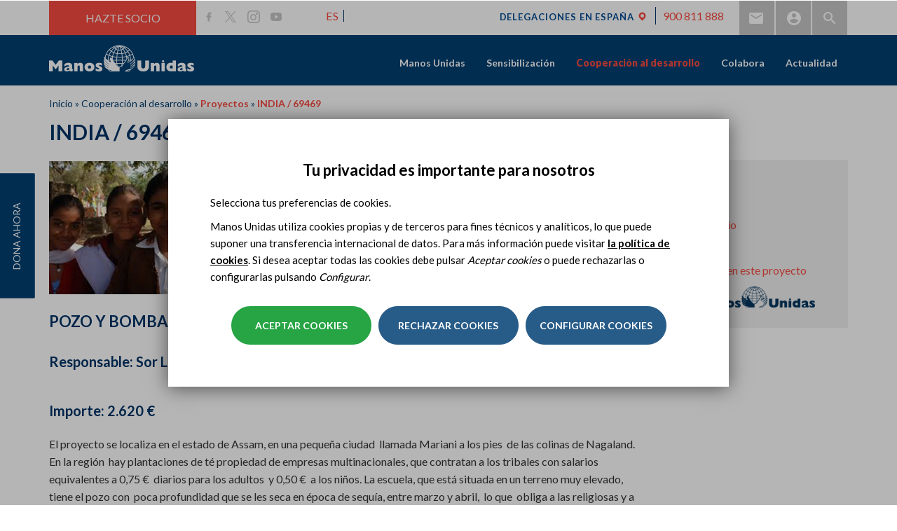

--- FILE ---
content_type: text/html; charset=utf-8
request_url: https://www.manosunidas.org/proyecto/india-69469
body_size: 19391
content:
<!DOCTYPE html>
<html lang="es" dir="ltr" prefix="og: http://ogp.me/ns# article: http://ogp.me/ns/article# book: http://ogp.me/ns/book# profile: http://ogp.me/ns/profile# video: http://ogp.me/ns/video# product: http://ogp.me/ns/product# content: http://purl.org/rss/1.0/modules/content/ dc: http://purl.org/dc/terms/ foaf: http://xmlns.com/foaf/0.1/ rdfs: http://www.w3.org/2000/01/rdf-schema# sioc: http://rdfs.org/sioc/ns# sioct: http://rdfs.org/sioc/types# skos: http://www.w3.org/2004/02/skos/core# xsd: http://www.w3.org/2001/XMLSchema#">
<head>
  <link rel="profile" href="http://www.w3.org/1999/xhtml/vocab" />
  <meta name="viewport" content="width=device-width, initial-scale=1.0">
  <!--[if IE]><![endif]-->
<link rel="dns-prefetch" href="//less" />
<link rel="preconnect" href="//less" />
<link rel="dns-prefetch" href="//fonts.gstatic.com" />
<link rel="preconnect" href="//fonts.gstatic.com" crossorigin="" />
<link rel="dns-prefetch" href="//fonts.googleapis.com" />
<link rel="preconnect" href="//fonts.googleapis.com" />
<link rel="dns-prefetch" href="//languages" />
<link rel="preconnect" href="//languages" />
<meta http-equiv="Content-Type" content="text/html; charset=utf-8" />
<link rel="shortcut icon" href="https://www.manosunidas.org/sites/all/themes/manosunidas_bootstrap/favicon.ico" type="image/vnd.microsoft.icon" />
<script>dataLayer = [{"entityType":"node","entityBundle":"proyecto","entityId":"29275","entityLabel":"INDIA \/ 69469","entityLanguage":"es","entityTnid":"0","entityVid":"38193","entityName":"valencia","entityUid":"221","entityCreated":"1437472548","entityStatus":"1","entityTaxonomy":{"continente":{"1722":"Asia y Ocean\u00eda"},"paises":{"2010":"India"}},"drupalLanguage":"es","userUid":0}];</script>
<meta name="description" content="POZO Y BOMBA PARA INTERNADO FEMENINO Responsable: Sor Lalitha Lakra Hnas. De la Cruz de Chavanod Importe: 2.620 €" />
<meta name="abstract" content="ONG internacional española de cooperación para el desarrollo. Constituida por voluntarios, lucha por erradicar el hambre y la pobreza en el mundo." />
<meta name="generator" content="Drupal 7 (https://www.drupal.org)" />
<link rel="canonical" href="https://www.manosunidas.org/proyecto/india-69469" />
<link rel="shortlink" href="https://www.manosunidas.org/node/29275" />
<meta http-equiv="content-language" content="ca" />
<meta property="og:site_name" content="ONG Manos Unidas" />
<meta property="og:type" content="website" />
<meta property="og:title" content="INDIA / 69469" />
<meta property="og:url" content="https://www.manosunidas.org/proyecto/india-69469" />
<meta property="og:description" content="POZO Y BOMBA PARA INTERNADO FEMENINO Responsable: Sor Lalitha Lakra Hnas. De la Cruz de Chavanod Importe: 2.620 €" />
<meta property="og:updated_time" content="2019-07-31T12:02:41+02:00" />
<meta property="og:image" content="https://www.manosunidas.org/sites/default/files/india69469.png" />
<meta name="twitter:card" content="summary_large_image" />
<meta name="twitter:creator" content="@ManosUnidasONGD" />
<meta name="twitter:url" content="https://www.manosunidas.org/proyecto/india-69469" />
<meta name="twitter:title" content="INDIA / 69469" />
<meta name="twitter:image" content="https://www.manosunidas.org/sites/default/files/india69469.png" />
<meta property="article:published_time" content="2015-07-21T11:55:48+02:00" />
<meta property="article:modified_time" content="2019-07-31T12:02:41+02:00" />
<meta name="google-site-verification" content="P4ZISCfMsZxXLQq8wGx8ygIjlwCIhZMBgDoHLicueBo" />
  <title>INDIA / 69469 | ONG Manos Unidas</title>
  <link type="text/css" rel="stylesheet" href="/sites/default/files/advagg_css/css__YarZVg5weJrv0rXhu3y5bx_Tevbljli8FqdTnJsfSwo__wMrzK8CcKwN50eOzZZeARM3DqASVX1nOt6U1XfExqw4__pwRsOdj3iqFD89V4Kz5kyAL26-8IrLLfjsAxjcXTUcM.css" media="all" />
  <!-- HTML5 element support for IE6-8 -->
  <!--[if lt IE 9]>
    <script src="https://cdn.jsdelivr.net/html5shiv/3.7.3/html5shiv-printshiv.min.js"></script>
  <![endif]-->
  <script type="text/javascript" src="/sites/default/files/advagg_js/js__vmePF4Dp8bPkg81UKngZykilw5OZS1fP5YnScEtCamY__ATnX8WF8ltra-g2RmFaF163qjG6u_xdvxVSENyHJmQk__pwRsOdj3iqFD89V4Kz5kyAL26-8IrLLfjsAxjcXTUcM.js"></script>
<script type="text/javascript" src="/sites/default/files/advagg_js/js__3LuYkqUjZCBoSLlHr2m61kSbmsCSqUKFXy8HcWtx3W4__fjMmdyFoQfs65a7ohq9q0rrTzQSedREzEOJ7PEgkNE8__pwRsOdj3iqFD89V4Kz5kyAL26-8IrLLfjsAxjcXTUcM.js" async="async"></script>
<script type="text/javascript" src="/sites/default/files/advagg_js/js__i4dYQT7bIZT2svN20keffMsIA2XAckCDiu49uBghZFg__uuB4bObbXwM2ifjsf6ihpQ9mloelNB6v1LWGdTyEYLE__pwRsOdj3iqFD89V4Kz5kyAL26-8IrLLfjsAxjcXTUcM.js"></script>
<script type="text/javascript">
<!--//--><![CDATA[//><!--
document.createElement( "picture" );
//--><!]]>
</script>
<script type="text/javascript" src="/sites/default/files/advagg_js/js__w-lewc0vWHhDVZMmw4_d448EBnvfBX-oFNiFZ1BDXJ4__DVdTeJUO1J-7H-atDaJ5TnZhvFtkZ0lWPJKdsLNHuT8__pwRsOdj3iqFD89V4Kz5kyAL26-8IrLLfjsAxjcXTUcM.js"></script>
<script type="text/javascript">
<!--//--><![CDATA[//><!--
jQuery.extend(Drupal.settings,{"basePath":"\/","pathPrefix":"","setHasJsCookie":0,"ajaxPageState":{"theme":"manosunidas_bootstrap","theme_token":"ccASpREQDSY2hkXR3Bkau_9WpbJKb9hGP-BWL_L_kQI","jquery_version":"1.10","css":{"modules\/system\/system.base.css":1,"sites\/all\/modules\/contrib\/colorbox_node\/colorbox_node.css":1,"modules\/field\/theme\/field.css":1,"modules\/node\/node.css":1,"sites\/all\/modules\/contrib\/picture\/picture_wysiwyg.css":1,"sites\/all\/modules\/contrib\/views\/css\/views.css":1,"sites\/all\/modules\/contrib\/ckeditor\/css\/ckeditor.css":1,"sites\/all\/modules\/contrib\/entity_embed\/css\/entity_embed.css":1,"sites\/all\/modules\/contrib\/colorbox\/styles\/default\/colorbox_style.css":1,"sites\/all\/modules\/contrib\/ctools\/css\/ctools.css":1,"sites\/all\/modules\/contrib\/tagclouds\/tagclouds.css":1,"modules\/locale\/locale.css":1,"sites\/all\/themes\/manosunidas_bootstrap\/ds_layouts\/topbottom\/topbottom.css":1,"sites\/all\/modules\/contrib\/date\/date_api\/date.css":1,"sites\/all\/libraries\/sidr\/stylesheets\/jquery.sidr.light.css":1,"sites\/all\/modules\/contrib\/eu_cookie_compliance\/css\/eu_cookie_compliance.bare.css":1,"sites\/all\/modules\/contrib\/omd_cookies\/css\/style.css":1,"sites\/all\/libraries\/fontawesome\/css\/font-awesome.css":1,"sites\/all\/themes\/manosunidas_bootstrap\/less\/style.less":1},"js":{"sites\/all\/modules\/contrib\/picture\/picturefill2\/picturefill.min.js":1,"sites\/all\/modules\/contrib\/picture\/picture.min.js":1,"sites\/all\/modules\/contrib\/eu_cookie_compliance\/js\/eu_cookie_compliance.js":1,"sites\/all\/modules\/contrib\/addthis\/addthis.js":1,"sites\/all\/themes\/bootstrap\/js\/bootstrap.js":1,"sites\/all\/modules\/contrib\/jquery_update\/replace\/jquery\/1.10\/jquery.min.js":1,"misc\/jquery-extend-3.4.0.js":1,"misc\/jquery-html-prefilter-3.5.0-backport.js":1,"misc\/jquery.once.js":1,"misc\/drupal.js":1,"sites\/all\/modules\/contrib\/picture\/lazysizes\/lazysizes.min.js":1,"sites\/all\/modules\/contrib\/eu_cookie_compliance\/js\/jquery.cookie-1.4.1.min.js":1,"sites\/all\/modules\/contrib\/dialog\/misc\/ajax.js":1,"sites\/all\/modules\/contrib\/jquery_update\/js\/jquery_update.js":1,"public:\/\/languages\/es_6X_hdBjzmWnEHC_ERycEH6fEd_D5zxCtq0S73ueQoEY.js":1,"sites\/all\/libraries\/colorbox\/jquery.colorbox-min.js":1,"sites\/all\/modules\/contrib\/colorbox\/js\/colorbox.js":1,"sites\/all\/modules\/contrib\/colorbox\/styles\/default\/colorbox_style.js":1,"sites\/all\/modules\/contrib\/colorbox\/js\/colorbox_load.js":1,"sites\/all\/modules\/contrib\/responsive_menus\/styles\/sidr\/js\/responsive_menus_sidr.js":1,"sites\/all\/libraries\/sidr\/jquery.sidr.min.js":1,"sites\/all\/modules\/contrib\/omd_cookies\/js\/omd_cookies.js":1,"sites\/all\/modules\/contrib\/omd_cookies\/js\/omd_librarystarter.js":1,"sites\/all\/modules\/contrib\/omd_cookies\/js\/opencookieconfig.js":1,"sites\/all\/modules\/contrib\/field_group\/field_group.js":1,"sites\/all\/themes\/bootstrap\/js\/misc\/_progress.js":1,"sites\/all\/modules\/contrib\/datalayer\/datalayer.js":1,"sites\/all\/modules\/contrib\/colorbox_node\/colorbox_node.js":1,"sites\/all\/themes\/manosunidas_bootstrap\/bootstrap\/js\/affix.js":1,"sites\/all\/themes\/manosunidas_bootstrap\/bootstrap\/js\/alert.js":1,"sites\/all\/themes\/manosunidas_bootstrap\/bootstrap\/js\/button.js":1,"sites\/all\/themes\/manosunidas_bootstrap\/bootstrap\/js\/carousel.js":1,"sites\/all\/themes\/manosunidas_bootstrap\/bootstrap\/js\/collapse.js":1,"sites\/all\/themes\/manosunidas_bootstrap\/bootstrap\/js\/dropdown.js":1,"sites\/all\/themes\/manosunidas_bootstrap\/bootstrap\/js\/modal.js":1,"sites\/all\/themes\/manosunidas_bootstrap\/bootstrap\/js\/tooltip.js":1,"sites\/all\/themes\/manosunidas_bootstrap\/bootstrap\/js\/popover.js":1,"sites\/all\/themes\/manosunidas_bootstrap\/bootstrap\/js\/scrollspy.js":1,"sites\/all\/themes\/manosunidas_bootstrap\/bootstrap\/js\/tab.js":1,"sites\/all\/themes\/manosunidas_bootstrap\/bootstrap\/js\/transition.js":1,"sites\/all\/themes\/manosunidas_bootstrap\/js\/jquery.flexslider-min.js":1,"sites\/all\/themes\/manosunidas_bootstrap\/js\/slick.js":1,"sites\/all\/themes\/manosunidas_bootstrap\/js\/owl.carousel.min.js":1,"sites\/all\/themes\/manosunidas_bootstrap\/js\/ejecuciones.js":1,"sites\/all\/themes\/manosunidas_bootstrap\/js\/fullViewport.js":1,"sites\/all\/themes\/manosunidas_bootstrap\/js\/subhome-delegacion-actividades.js":1,"sites\/all\/themes\/manosunidas_bootstrap\/js\/subhome-delegacion-noticias.js":1,"sites\/all\/themes\/manosunidas_bootstrap\/js\/b-actualidad-mu-3.js":1,"sites\/all\/themes\/manosunidas_bootstrap\/js\/b-colabora-delegacion.js":1,"sites\/all\/themes\/manosunidas_bootstrap\/js\/scripts.js":1,"sites\/all\/themes\/manosunidas_bootstrap\/js\/scrollAnimator.js":1,"sites\/all\/themes\/manosunidas_bootstrap\/js\/menu_sidr.js":1,"sites\/all\/themes\/manosunidas_bootstrap\/js\/click-to-tweet.js":1,"sites\/all\/themes\/manosunidas_bootstrap\/js\/open-gallery-tab.js":1,"sites\/all\/themes\/manosunidas_bootstrap\/js\/youtube-no-related-videos.js":1,"sites\/all\/themes\/manosunidas_bootstrap\/js\/menu-delegacion.js":1,"sites\/all\/themes\/manosunidas_bootstrap\/js\/map-contacta-delegacion.js":1,"sites\/all\/themes\/manosunidas_bootstrap\/js\/youtube-no-related.js":1,"sites\/all\/themes\/manosunidas_bootstrap\/js\/scroll-page.js":1,"sites\/all\/themes\/manosunidas_bootstrap\/js\/cut-text.js":1,"sites\/all\/themes\/manosunidas_bootstrap\/js\/video_home.js":1,"sites\/all\/themes\/manosunidas_bootstrap\/js\/scroll-from-header.js":1,"sites\/all\/themes\/manosunidas_bootstrap\/js\/detect-browser.js":1,"sites\/all\/themes\/manosunidas_bootstrap\/js\/scroll-fixed-menu-delegacion.js":1,"sites\/all\/themes\/manosunidas_bootstrap\/js\/position-menu-delegacion.js":1,"sites\/all\/themes\/manosunidas_bootstrap\/js\/carousel-book-sinodo.js":1,"sites\/all\/themes\/manosunidas_bootstrap\/js\/carousel-book-testimonial.js":1,"sites\/all\/themes\/manosunidas_bootstrap\/js\/carousel-images-sinodo.js":1,"sites\/all\/themes\/manosunidas_bootstrap\/js\/carousel-videos-sinodo.js":1,"sites\/all\/themes\/manosunidas_bootstrap\/js\/prevent-shifting.js":1,"sites\/all\/themes\/manosunidas_bootstrap\/js\/equalize-height-book-projects-sinodo.js":1,"sites\/all\/themes\/manosunidas_bootstrap\/js\/equalize-height-book-testimonial.js":1,"sites\/all\/themes\/manosunidas_bootstrap\/js\/equalize-height-group-node-noticia.js":1,"sites\/all\/themes\/manosunidas_bootstrap\/js\/carousel-highlighted-sinodo.js":1,"sites\/all\/themes\/manosunidas_bootstrap\/js\/carousel-60-luchando.js":1,"sites\/all\/themes\/manosunidas_bootstrap\/js\/carousel-book-news-sinodo.js":1,"sites\/all\/themes\/manosunidas_bootstrap\/js\/carousel-book-projects-sinodo.js":1,"sites\/all\/themes\/manosunidas_bootstrap\/js\/carousel-protagonistas-home.js":1,"sites\/all\/themes\/manosunidas_bootstrap\/js\/carousel-colabora-home.js":1,"sites\/all\/themes\/manosunidas_bootstrap\/js\/listado-hitos-60-aniversario.js":1,"sites\/all\/themes\/manosunidas_bootstrap\/js\/move-breadcrumb-sinodo.js":1,"sites\/all\/themes\/manosunidas_bootstrap\/js\/anchor-link-book-projects.js":1,"sites\/all\/themes\/manosunidas_bootstrap\/js\/anchor-link-book-news.js":1,"sites\/all\/themes\/manosunidas_bootstrap\/js\/anchor-link-book-testimonials.js":1,"sites\/all\/themes\/manosunidas_bootstrap\/js\/position-nav-book.js":1,"sites\/all\/themes\/manosunidas_bootstrap\/js\/width-menu-delegacion.js":1,"sites\/all\/themes\/manosunidas_bootstrap\/js\/video_flexslider.js":1,"sites\/all\/themes\/manosunidas_bootstrap\/js\/documentacion-ficha.js":1,"sites\/all\/themes\/manosunidas_bootstrap\/js\/memorias_2021.js":1,"sites\/all\/themes\/manosunidas_bootstrap\/js\/carousel_especiales.js":1}},"colorbox":{"opacity":"0.85","current":"{current} de {total}","previous":"\u00ab Anterior","next":"Siguiente \u00bb","close":"Cerrar","maxWidth":"98%","maxHeight":"98%","fixed":true,"mobiledetect":true,"mobiledevicewidth":"480px","file_public_path":"\/sites\/default\/files","specificPagesDefaultValue":"admin*\nimagebrowser*\nimg_assist*\nimce*\nnode\/add\/*\nnode\/*\/edit\nprint\/*\nprintpdf\/*\nsystem\/ajax\nsystem\/ajax\/*"},"better_exposed_filters":{"views":{"redes_sociales":{"displays":{"block_1":{"filters":[]}}},"_similar":{"displays":{"block_similar_news":{"filters":[]}}}}},"urlIsAjaxTrusted":{"https:\/\/www.manosunidas.org\/search":true},"responsive_menus":[{"selectors":["#main-menu","#block-omd-node-context-omd-node-context-menu"],"trigger_txt":"\u2630 ","side":"right","speed":"200","media_size":"1024","displace":"1","renaming":"1","onOpen":"","onClose":"","responsive_menus_style":"sidr"}],"eu_cookie_compliance":{"cookie_policy_version":"1.0.5","popup_enabled":1,"popup_agreed_enabled":0,"popup_hide_agreed":0,"popup_clicking_confirmation":false,"popup_scrolling_confirmation":false,"popup_html_info":"\u003Cdiv class=\u0022omd-cookies-block\u0022\u003E\n\n        \u003Cbutton type=\u0022button\u0022\n              class=\u0022eu-cookie-withdraw-tab \u0022\u003EPrivacy settings\u003C\/button\u003E\n  \n      \u003Cdiv class=\u0022 eu-cookie-compliance-banner-info eu-cookie-compliance-banner--categories omd-cookies-container\u0022\u003E\n\n        \u003Cdiv class=\u0022popup-content info omd-cookies-banner\u0022\u003E\n          \u003Cdiv class=\u0022illustration\u0022\u003E\u003Csvg width=\u002257px\u0022 height=\u002257px\u0022 viewBox=\u00220 0 57 57\u0022 version=\u00221.1\u0022 xmlns=\u0022http:\/\/www.w3.org\/2000\/svg\u0022 xmlns:xlink=\u0022http:\/\/www.w3.org\/1999\/xlink\u0022\u003E\n    \u003Ctitle\u003Ecookie\u003C\/title\u003E\n    \u003Cg id=\u0022Page-1\u0022 stroke=\u0022none\u0022 stroke-width=\u00221\u0022 fill=\u0022none\u0022 fill-rule=\u0022evenodd\u0022\u003E\n        \u003Cg id=\u0022CookiesPersonalizadasBiocat\u0022 transform=\u0022translate(-654.000000, -222.000000)\u0022\u003E\n            \u003Cg id=\u0022cookie\u0022 transform=\u0022translate(655.945664, 223.412722)\u0022\u003E\n                \u003Cpath d=\u0022M17.5542917,16.5872775 C15.6243798,16.5872775 14.0543359,18.1574297 14.0543359,20.0872775 C14.0543359,22.0171254 15.6244683,23.5872775 17.5542917,23.5872775 C19.4842036,23.5872775 21.0543359,22.0171254 21.0543359,20.0872775 C21.0542475,18.1574297 19.4841152,16.5872775 17.5542917,16.5872775 Z M17.5542917,22.2604021 C16.3560584,22.2604021 15.3812831,21.2855259 15.3812831,20.087366 C15.3812831,18.8892061 16.3561469,17.9143299 17.5542917,17.9143299 C18.7524365,17.9143299 19.7273888,18.8892061 19.7273888,20.087366 C19.7273888,21.2855259 18.7524365,22.2604021 17.5542917,22.2604021 Z\u0022 id=\u0022Shape\u0022 fill=\u0022#000000\u0022 fill-rule=\u0022nonzero\u0022\u003E\u003C\/path\u003E\n                \u003Cpath d=\u0022M31.5543359,31.5872775 C29.6244881,31.5872775 28.0543359,33.1573412 28.0543359,35.0872775 C28.0543359,37.0172138 29.6244881,38.5872775 31.5543359,38.5872775 C33.4841838,38.5872775 35.0543359,37.0171254 35.0543359,35.0872775 C35.0543359,33.1574297 33.4841838,31.5872775 31.5543359,31.5872775 Z M31.5544244,37.2601367 C30.3562645,37.2601367 29.3813883,36.2852606 29.3813883,35.0871006 C29.3813883,33.8889407 30.356176,32.9140645 31.5544244,32.9140645 C32.7526728,32.9140645 33.7274605,33.8889407 33.7274605,35.0871006 C33.7274605,36.2852606 32.7525844,37.2601367 31.5544244,37.2601367 Z\u0022 id=\u0022Shape\u0022 fill=\u0022#000000\u0022 fill-rule=\u0022nonzero\u0022\u003E\u003C\/path\u003E\n                \u003Cpath d=\u0022M18.5542963,30.5872775 C17.1757839,30.5872775 16.0543359,31.7088047 16.0543359,33.0873172 C16.0543359,34.4658296 17.1757839,35.5872775 18.5542963,35.5872775 C19.9328088,35.5872775 21.0543359,34.4658296 21.0543359,33.0873172 C21.0543359,31.7088047 19.9328088,30.5872775 18.5542963,30.5872775 Z M18.5542963,34.3986315 C17.8312033,34.3986315 17.242982,33.8104102 17.242982,33.0873172 C17.242982,32.3642241 17.8312033,31.7759236 18.5542963,31.7759236 C19.2773893,31.7759236 19.8656899,32.3642241 19.8656899,33.0873172 C19.8656899,33.8104102 19.2773893,34.3986315 18.5542963,34.3986315 Z\u0022 id=\u0022Shape\u0022 fill=\u0022#000000\u0022 fill-rule=\u0022nonzero\u0022\u003E\u003C\/path\u003E\n                \u003Cpath d=\u0022M26.0543359,20.5872775 C24.9515822,20.5872775 24.0543359,21.4845238 24.0543359,22.5872775 C24.0543359,23.6901162 24.9515822,24.5872775 26.0543359,24.5872775 C27.1570896,24.5872775 28.0543359,23.6900312 28.0543359,22.5872775 C28.054251,21.4845238 27.1570896,20.5872775 26.0543359,20.5872775 Z M26.0543359,23.3124178 C25.6545399,23.3124178 25.3291957,22.9870736 25.3291957,22.5872775 C25.3291957,22.1874815 25.6544549,21.8621373 26.0543359,21.8621373 C26.454217,21.8621373 26.7794762,22.1874815 26.7794762,22.5872775 C26.7794762,22.9870736 26.454132,23.3124178 26.0543359,23.3124178 Z\u0022 id=\u0022Shape\u0022 fill=\u0022#000000\u0022 fill-rule=\u0022nonzero\u0022\u003E\u003C\/path\u003E\n                \u003Cpath d=\u0022M39.9853732,32.5379555 L39.2889198,30.9882336 C39.1280126,30.6301148 38.7366051,30.4848374 38.414704,30.6640418 C38.0928028,30.8430529 37.9623047,31.2784984 38.1232987,31.6366172 L38.8197521,33.1863391 C38.9339162,33.4404536 39.1639822,33.5872775 39.4030839,33.5872775 C39.501001,33.5872775 39.600395,33.5626297 39.6939679,33.5106275 C40.0158691,33.3315198 40.1463672,32.896171 39.9853732,32.5379555 Z\u0022 id=\u0022Path\u0022 fill=\u0022#000000\u0022 fill-rule=\u0022nonzero\u0022\u003E\u003C\/path\u003E\n                \u003Cpath d=\u0022M33.9776099,27.9476885 C33.7984923,27.625783 33.3632164,27.4951963 33.0049814,27.6562793 L31.4552715,28.3527419 C31.0971331,28.5136512 30.9519445,28.9050639 31.131062,29.2269693 C31.2580779,29.4553007 31.5140429,29.5872775 31.780061,29.5872775 C31.8890008,29.5872775 31.9995839,29.5651221 32.1036905,29.5183785 L33.6534004,28.8219159 C34.0115388,28.6610066 34.1567274,28.2695939 33.9776099,27.9476885 Z\u0022 id=\u0022Path\u0022 fill=\u0022#000000\u0022 fill-rule=\u0022nonzero\u0022\u003E\u003C\/path\u003E\n                \u003Cpath d=\u0022M13.9853732,26.5379845 L13.2889198,24.9882595 C13.1280126,24.6301175 12.7366051,24.4848308 12.414704,24.6640468 C12.0928028,24.8430694 11.9623047,25.2785429 12.1232987,25.6366848 L12.8197521,27.1864099 C12.9339162,27.4404442 13.1639822,27.5872775 13.4030839,27.5872775 C13.501001,27.5872775 13.600395,27.5626281 13.6939679,27.5106226 C14.0158691,27.3316 14.1463672,26.8961265 13.9853732,26.5379845 Z\u0022 id=\u0022Path\u0022 fill=\u0022#000000\u0022 fill-rule=\u0022nonzero\u0022\u003E\u003C\/path\u003E\n                \u003Cpath d=\u0022M23.9776099,37.9476572 C23.798589,37.6257456 23.3631198,37.4952433 23.0049814,37.6562425 L21.4552715,38.3527184 C21.0971331,38.5136308 20.9519445,38.9050509 21.131062,39.2269625 C21.2580779,39.4552981 21.5140429,39.5872775 21.780061,39.5872775 C21.8890008,39.5872775 21.9995839,39.5651217 22.1036905,39.5183772 L23.6534004,38.8219013 C24.0115388,38.6609889 24.1567274,38.2695688 23.9776099,37.9476572 Z\u0022 id=\u0022Path\u0022 fill=\u0022#000000\u0022 fill-rule=\u0022nonzero\u0022\u003E\u003C\/path\u003E\n                \u003Cpath d=\u0022M23.863433,12.4747834 L23.1668628,11.7781603 C22.9124269,11.52365 22.4997507,11.52365 22.245228,11.7781603 C21.9907053,12.0326706 21.9907053,12.4452397 22.245228,12.69975 L22.9418852,13.3963731 C23.0691031,13.5236717 23.2359463,13.5872775 23.4027025,13.5872775 C23.5694588,13.5872775 23.736302,13.5236717 23.8635199,13.3963731 C24.1179558,13.1419497 24.1179558,12.7293806 23.863433,12.4747834 Z\u0022 id=\u0022Path\u0022 fill=\u0022#000000\u0022 fill-rule=\u0022nonzero\u0022\u003E\u003C\/path\u003E\n                \u003Cpath d=\u0022M22.8634428,28.474735 L22.1668688,27.7781686 C21.9124316,27.5236472 21.4997532,27.5236472 21.245229,27.7781686 C20.9907049,28.0326899 20.9907049,28.4453639 21.245229,28.6997983 L21.9418031,29.3963648 C22.0690217,29.523582 22.2358658,29.5872775 22.402623,29.5872775 C22.5693802,29.5872775 22.7362242,29.5236689 22.8634428,29.3963648 C23.117967,29.1418434 23.117967,28.7291695 22.8634428,28.474735 Z\u0022 id=\u0022Path\u0022 fill=\u0022#000000\u0022 fill-rule=\u0022nonzero\u0022\u003E\u003C\/path\u003E\n                \u003Cpath d=\u0022M29.5543359,41.5872775 C29.2782026,41.5872775 29.0543359,41.8790746 29.0543359,42.2389981 L29.0543359,42.935557 C29.0543359,43.2954805 29.2782026,43.5872775 29.5543359,43.5872775 C29.8304693,43.5872775 30.0543359,43.2954805 30.0543359,42.935557 L30.0543359,42.2389981 C30.0543359,41.8790746 29.8304693,41.5872775 29.5543359,41.5872775 Z\u0022 id=\u0022Path\u0022 fill=\u0022#000000\u0022 fill-rule=\u0022nonzero\u0022\u003E\u003C\/path\u003E\n                \u003Cpath d=\u0022M42.1910068,8.34808026 C41.4582123,7.65928188 40.4415393,7.4192658 39.471239,7.70589621 L37.2391781,8.36526767 C36.2310567,8.66300913 35.4678467,9.51586914 35.2948748,10.5380859 L35.0921044,11.7359093 C34.8741703,13.02401 35.6172797,14.2917984 36.8591159,14.7503029 L38.6541626,15.4131465 C38.9694265,15.5295522 39.3002066,15.5872775 39.6302815,15.5872775 C40.0762882,15.5872775 40.5209724,15.4818962 40.9237802,15.2735639 C41.6247485,14.9111527 42.1369641,14.2694895 42.3289788,13.5131567 L42.9687634,10.993205 C43.2144682,10.0255886 42.9237131,9.03679185 42.1910068,8.34808026 Z M41.6859323,10.6773212 L41.0461477,13.197273 C40.9438809,13.599875 40.6821308,13.9278246 40.3090333,14.1207055 C39.9359358,14.3135865 39.5132037,14.339628 39.1185068,14.193969 L37.3234601,13.5311254 C36.6720382,13.2905885 36.2822783,12.6256615 36.3966232,11.9499707 L36.5993935,10.7521472 C36.6901112,10.2159522 37.0904504,9.76855875 37.6192403,9.6123964 L39.8513012,8.95302493 C39.9927115,8.91127169 40.1359732,8.89087249 40.2773835,8.89087249 C40.645015,8.89087249 41.0003039,9.02897939 41.277923,9.28991549 C41.6622169,9.65111147 41.8147355,10.1697719 41.6859323,10.6773212 Z\u0022 id=\u0022Shape\u0022 fill=\u0022#000000\u0022 fill-rule=\u0022nonzero\u0022\u003E\u003C\/path\u003E\n                \u003Cpath d=\u0022M46.0397699,20.0522676 C45.9724566,19.4985315 45.6798756,19.0092411 45.215806,18.6747742 L44.2687017,17.9919757 C43.6297601,17.5312707 42.788968,17.4583522 42.0744326,17.8018055 L41.2125383,18.2160377 C40.2216269,18.6922336 39.7872963,19.8319713 40.2236748,20.810809 L40.917197,22.3661483 C41.2066617,23.0152262 41.8134603,23.4636926 42.540461,23.5657101 C42.6437459,23.580174 42.7467636,23.5872775 42.848891,23.5872775 C43.4655728,23.5872775 44.0490433,23.3275265 44.4526555,22.8621144 L45.5683101,21.5752557 C45.9396014,21.1469019 46.1070831,20.6060036 46.0397699,20.0522676 Z M44.5422285,20.7533813 L43.4265739,22.04024 C43.2534827,22.2399102 43.0007019,22.3328557 42.7332298,22.2952838 C42.4656686,22.2577975 42.2511744,22.0992081 42.1446842,21.8603399 L41.4511619,20.3050006 C41.2929402,19.9500789 41.4504496,19.5367881 41.8097207,19.3641628 L42.6718821,18.9500161 C42.7802422,18.8978948 42.8966157,18.8722192 43.012366,18.8722192 C43.1731698,18.8722192 43.3326381,18.9218586 43.4673536,19.0189122 L44.414458,19.7017107 C44.582741,19.8229849 44.6888751,20.000403 44.7131827,20.2011858 C44.7374903,20.4019686 44.6768549,20.5981298 44.5422285,20.7533813 Z\u0022 id=\u0022Shape\u0022 fill=\u0022#000000\u0022 fill-rule=\u0022nonzero\u0022\u003E\u003C\/path\u003E\n                \u003Cpath d=\u0022M47.0543359,12.5872775 C45.9515822,12.5872775 45.0543359,13.4845238 45.0543359,14.5872775 C45.0543359,15.6900312 45.9514973,16.5872775 47.0543359,16.5872775 C48.1571746,16.5872775 49.0543359,15.6899462 49.0543359,14.5871925 C49.0543359,13.4845238 48.1570896,12.5872775 47.0543359,12.5872775 Z M47.0543359,15.3123328 C46.6545399,15.3123328 46.3291957,14.9869886 46.3291957,14.5871925 C46.3291957,14.1873965 46.6544549,13.8620523 47.0543359,13.8620523 C47.454217,13.8620523 47.7794762,14.1873965 47.7794762,14.5871925 C47.7794762,14.9869886 47.454132,15.3123328 47.0543359,15.3123328 Z\u0022 id=\u0022Shape\u0022 fill=\u0022#000000\u0022 fill-rule=\u0022nonzero\u0022\u003E\u003C\/path\u003E\n                \u003Cpath d=\u0022M28.0538586,46.3878669 C27.9925343,47.8493717 27.9618721,48.5801241 27.9618721,48.5801241 C40.1121366,48.5801241 49,39.1502645 49,27 C49,14.8497355 39.1502645,5 27,5 C14.8497355,5 5,14.8497355 5,27\u0022 id=\u0022Oval\u0022 stroke=\u0022#000000\u0022 stroke-linecap=\u0022round\u0022 stroke-linejoin=\u0022round\u0022 transform=\u0022translate(27.000000, 26.790062) rotate(-165.000000) translate(-27.000000, -26.790062) \u0022\u003E\u003C\/path\u003E\n                \u003Cpath d=\u0022M48.3047041,32.2812965 C49.0959626,30.2767878 48.3458398,29.3787814 46.0543359,29.5872775 C42.6170801,29.9000217 40.4295801,25.3372775 40.4295801,25.3372775 C40.4295801,25.3372775 40.0543359,23.5872775 38.0543359,23.5872775 C36.7210026,23.5872775 34.9523423,22.5874662 32.7483549,20.5878436 C31.2856756,18.6789603 30.3876693,16.5786854 30.0543359,14.2870187 C29.7210026,11.995352 30.0543359,9.76210499 31.0543359,7.58727754\u0022 id=\u0022Path-5\u0022 stroke=\u0022#000000\u0022\u003E\u003C\/path\u003E\n            \u003C\/g\u003E\n        \u003C\/g\u003E\n    \u003C\/g\u003E\n\u003C\/svg\u003E\u003C\/div\u003E\n            \u003Cdiv id=\u0022popup-text\u0022 class=\u0022omd-cookies-message\u0022\u003E\n              \u003Ch4\u003ETu privacidad es importante para nosotros\u003C\/h4\u003E\n\u003Cp\u003ESelecciona tus preferencias de cookies.\u003C\/p\u003E\n\u003Cp\u003EManos Unidas utiliza cookies propias y de terceros para fines t\u00e9cnicos y anal\u00edticos, lo que puede suponer una transferencia internacional de datos. Para m\u00e1s informaci\u00f3n puede visitar \u003Ca href=\u0022politica-cookies\u0022\u003Ela pol\u00edtica de cookies\u003C\/a\u003E. Si desea aceptar todas las cookies debe pulsar \u003Cem\u003EAceptar cookies\u003C\/em\u003E o puede rechazarlas o configurarlas pulsando \u003Cem\u003EConfigurar\u003C\/em\u003E.\u003C\/p\u003E\n            \u003C\/div\u003E\n\n            \u003Cdiv id=\u0022popup-buttons\u0022\n                 class=\u0022eu-cookie-compliance-has-categories\u0022\u003E\n                \u003Cbutton type=\u0022button\u0022\n                        class=\u0022js_yes_to_all btn-primary button primary-button agree-button eu-cookie-compliance-default-button\u0022\u003EAceptar cookies\u003C\/button\u003E\n\t      \n                               \u003Cdiv class=\u0022omd-cookies-reject-cookies\u0022\u003E\n                    \u003Ca href=\u0022#\u0022 class=\u0022js_reject_all_cookies false-button button secundary-button\u0022\u003ERechazar cookies\u003C\/a\u003E\n                \u003C\/div\u003E\n              \t                        \u003Ca href=\u0022#eu-cookie-compliance-categories\u0022 class=\u0022js-open-cookies-control-panel false-button button secondary-button\u0022\u003EConfigurar cookies\u003C\/a\u003E\n                          \u003C\/div\u003E\n\n                  \u003C\/div\u003E \u003C!-- omd-cookies-banner --\u003E\n\n                \u003Cdiv id=\u0022eu-cookie-compliance-categories\u0022\n               class=\u0022eu-cookie-compliance-categories omd-cookies-control-panel\u0022\u003E\n\n               \u003Ca href=\u0022#\u0022 class=\u0022js_close close_btn\u0022\u003E\u003Csvg width=\u002223px\u0022 height=\u002223px\u0022 viewBox=\u00220 0 23 23\u0022 version=\u00221.1\u0022 xmlns=\u0022http:\/\/www.w3.org\/2000\/svg\u0022 xmlns:xlink=\u0022http:\/\/www.w3.org\/1999\/xlink\u0022\u003E\n    \u003Ctitle\u003EE6A36973-8F16-4E6F-8F6D-510FA57C4005\u003C\/title\u003E\n    \u003Cg id=\u0022Page-1\u0022 stroke=\u0022none\u0022 stroke-width=\u00221\u0022 fill=\u0022none\u0022 fill-rule=\u0022evenodd\u0022 stroke-linecap=\u0022round\u0022\u003E\n        \u003Cg id=\u0022CookiesPreferences\u0022 transform=\u0022translate(-1121.000000, -232.000000)\u0022 stroke=\u0022#000000\u0022 stroke-width=\u00222\u0022\u003E\n            \u003Cg id=\u0022Group-5\u0022 transform=\u0022translate(1122.000000, 233.000000)\u0022\u003E\n                \u003Cline x1=\u00220.5\u0022 y1=\u002220.5\u0022 x2=\u002220.5\u0022 y2=\u00220.5\u0022 id=\u0022Line\u0022\u003E\u003C\/line\u003E\n                \u003Cline x1=\u00220.5\u0022 y1=\u00220.5\u0022 x2=\u002220.5\u0022 y2=\u002220.5\u0022 id=\u0022Line\u0022\u003E\u003C\/line\u003E\n            \u003C\/g\u003E\n        \u003C\/g\u003E\n    \u003C\/g\u003E\n\u003C\/svg\u003E\u003C\/a\u003E\n              \u003Cdiv class=\u0022omd-cookies-message\u0022\u003E\n                \u003Ch4\u003EConfiguraci\u00f3n de cookies\u003C\/h4\u003E\n\u003Cp\u003EA continuaci\u00f3n puedes seleccionar la categor\u00eda de cookies que quieres habilitar para que podamos mejorar nuestros servicios. La \u00fanica categor\u00eda que no puede deshabilitarse es la de Cookies t\u00e9cnicas, ya que son imprescindibles para un correcto funcionamiento de la p\u00e1gina web. Para m\u00e1s informaci\u00f3n de todas las cookies, consulta \u003Ca href=\u0022politica-cookies\u0022\u003Enuestra pol\u00edtica de cookies\u003C\/a\u003E.\u003C\/p\u003E\n              \u003C\/div\u003E\n                \u003Cdiv class=\u0022eu-cookie-compliance-category omd-cookies-category\u0022\u003E\n                    \u003Cdiv class=\u0022omd-cookies-category-label\u0022\u003E\n                        \u003Cinput type=\u0022checkbox\u0022 name=\u0022cookie-categories\u0022\n                               id=\u0022cookie-category-funcionales\u0022\n\t\t\t       value=\u0022funcionales\u0022\n                                checked                     \t        disabled=\u0022true\u0022 \u003E\n                        \u003Clabel for=\u0022cookie-category-funcionales\u0022\u003ECookies t\u00e9cnicas\u003C\/label\u003E\n                    \u003C\/div\u003E\n                                        \u003Cdiv class=\u0022eu-cookie-compliance-category-description omd-cookies-category-description\u0022\u003ECookies necesarias para el correcto uso de la web, como por ejemplo inicio de sesi\u00f3n, autenticaci\u00f3n o seguridad.\u003C\/div\u003E\n                                  \u003C\/div\u003E\n                              \u003Cdiv class=\u0022eu-cookie-compliance-category omd-cookies-category\u0022\u003E\n                    \u003Cdiv class=\u0022omd-cookies-category-label\u0022\u003E\n                        \u003Cinput type=\u0022checkbox\u0022 name=\u0022cookie-categories\u0022\n                               id=\u0022cookie-category-analytics\u0022\n\t\t\t       value=\u0022analytics\u0022\n                                                    \t        \u003E\n                        \u003Clabel for=\u0022cookie-category-analytics\u0022\u003ECookies de an\u00e1lisis o medici\u00f3n\u003C\/label\u003E\n                    \u003C\/div\u003E\n                                        \u003Cdiv class=\u0022eu-cookie-compliance-category-description omd-cookies-category-description\u0022\u003EPermiten medir, de forma an\u00f3nima, el n\u00famero de visitas o la actividad. Gracias a ellas podemos mejorar constantemente introduciendo mejoras en funci\u00f3n del an\u00e1lisis de los datos de uso que hacen los usuarios del servicio.\u003C\/div\u003E\n                                  \u003C\/div\u003E\n                              \u003Cdiv class=\u0022eu-cookie-compliance-category omd-cookies-category\u0022\u003E\n                    \u003Cdiv class=\u0022omd-cookies-category-label\u0022\u003E\n                        \u003Cinput type=\u0022checkbox\u0022 name=\u0022cookie-categories\u0022\n                               id=\u0022cookie-category-functionals_3\u0022\n\t\t\t       value=\u0022functionals_3\u0022\n                                                    \t        \u003E\n                        \u003Clabel for=\u0022cookie-category-functionals_3\u0022\u003ECookies t\u00e9cnicas de terceros\u003C\/label\u003E\n                    \u003C\/div\u003E\n                                        \u003Cdiv class=\u0022eu-cookie-compliance-category-description omd-cookies-category-description\u0022\u003ECookies de terceros necesarias para el correcto uso de todas las funcionalidades de la web, como por ejemplo, compartir en redes sociales.\u003C\/div\u003E\n                                  \u003C\/div\u003E\n                                          \u003Cdiv class=\u0022eu-cookie-compliance-categories-buttons\u0022\u003E\n                    \u003Cbutton type=\u0022button\u0022\n                            class=\u0022eu-cookie-compliance-save-preferences-button  button primary-button\u0022\u003EGuardar configuraci\u00f3n\u003C\/button\u003E\n                \u003C\/div\u003E\n                      \u003C\/div\u003E\n      \n\n    \u003C\/div\u003E \u003C!-- omd-cookies-container --\u003E\n\u003C\/div\u003E \u003C!-- omd-cookies-block --\u003E","use_mobile_message":false,"mobile_popup_html_info":"\u003Cdiv class=\u0022omd-cookies-block\u0022\u003E\n\n        \u003Cbutton type=\u0022button\u0022\n              class=\u0022eu-cookie-withdraw-tab \u0022\u003EPrivacy settings\u003C\/button\u003E\n  \n      \u003Cdiv class=\u0022 eu-cookie-compliance-banner-info eu-cookie-compliance-banner--categories omd-cookies-container\u0022\u003E\n\n        \u003Cdiv class=\u0022popup-content info omd-cookies-banner\u0022\u003E\n          \u003Cdiv class=\u0022illustration\u0022\u003E\u003Csvg width=\u002257px\u0022 height=\u002257px\u0022 viewBox=\u00220 0 57 57\u0022 version=\u00221.1\u0022 xmlns=\u0022http:\/\/www.w3.org\/2000\/svg\u0022 xmlns:xlink=\u0022http:\/\/www.w3.org\/1999\/xlink\u0022\u003E\n    \u003Ctitle\u003Ecookie\u003C\/title\u003E\n    \u003Cg id=\u0022Page-1\u0022 stroke=\u0022none\u0022 stroke-width=\u00221\u0022 fill=\u0022none\u0022 fill-rule=\u0022evenodd\u0022\u003E\n        \u003Cg id=\u0022CookiesPersonalizadasBiocat\u0022 transform=\u0022translate(-654.000000, -222.000000)\u0022\u003E\n            \u003Cg id=\u0022cookie\u0022 transform=\u0022translate(655.945664, 223.412722)\u0022\u003E\n                \u003Cpath d=\u0022M17.5542917,16.5872775 C15.6243798,16.5872775 14.0543359,18.1574297 14.0543359,20.0872775 C14.0543359,22.0171254 15.6244683,23.5872775 17.5542917,23.5872775 C19.4842036,23.5872775 21.0543359,22.0171254 21.0543359,20.0872775 C21.0542475,18.1574297 19.4841152,16.5872775 17.5542917,16.5872775 Z M17.5542917,22.2604021 C16.3560584,22.2604021 15.3812831,21.2855259 15.3812831,20.087366 C15.3812831,18.8892061 16.3561469,17.9143299 17.5542917,17.9143299 C18.7524365,17.9143299 19.7273888,18.8892061 19.7273888,20.087366 C19.7273888,21.2855259 18.7524365,22.2604021 17.5542917,22.2604021 Z\u0022 id=\u0022Shape\u0022 fill=\u0022#000000\u0022 fill-rule=\u0022nonzero\u0022\u003E\u003C\/path\u003E\n                \u003Cpath d=\u0022M31.5543359,31.5872775 C29.6244881,31.5872775 28.0543359,33.1573412 28.0543359,35.0872775 C28.0543359,37.0172138 29.6244881,38.5872775 31.5543359,38.5872775 C33.4841838,38.5872775 35.0543359,37.0171254 35.0543359,35.0872775 C35.0543359,33.1574297 33.4841838,31.5872775 31.5543359,31.5872775 Z M31.5544244,37.2601367 C30.3562645,37.2601367 29.3813883,36.2852606 29.3813883,35.0871006 C29.3813883,33.8889407 30.356176,32.9140645 31.5544244,32.9140645 C32.7526728,32.9140645 33.7274605,33.8889407 33.7274605,35.0871006 C33.7274605,36.2852606 32.7525844,37.2601367 31.5544244,37.2601367 Z\u0022 id=\u0022Shape\u0022 fill=\u0022#000000\u0022 fill-rule=\u0022nonzero\u0022\u003E\u003C\/path\u003E\n                \u003Cpath d=\u0022M18.5542963,30.5872775 C17.1757839,30.5872775 16.0543359,31.7088047 16.0543359,33.0873172 C16.0543359,34.4658296 17.1757839,35.5872775 18.5542963,35.5872775 C19.9328088,35.5872775 21.0543359,34.4658296 21.0543359,33.0873172 C21.0543359,31.7088047 19.9328088,30.5872775 18.5542963,30.5872775 Z M18.5542963,34.3986315 C17.8312033,34.3986315 17.242982,33.8104102 17.242982,33.0873172 C17.242982,32.3642241 17.8312033,31.7759236 18.5542963,31.7759236 C19.2773893,31.7759236 19.8656899,32.3642241 19.8656899,33.0873172 C19.8656899,33.8104102 19.2773893,34.3986315 18.5542963,34.3986315 Z\u0022 id=\u0022Shape\u0022 fill=\u0022#000000\u0022 fill-rule=\u0022nonzero\u0022\u003E\u003C\/path\u003E\n                \u003Cpath d=\u0022M26.0543359,20.5872775 C24.9515822,20.5872775 24.0543359,21.4845238 24.0543359,22.5872775 C24.0543359,23.6901162 24.9515822,24.5872775 26.0543359,24.5872775 C27.1570896,24.5872775 28.0543359,23.6900312 28.0543359,22.5872775 C28.054251,21.4845238 27.1570896,20.5872775 26.0543359,20.5872775 Z M26.0543359,23.3124178 C25.6545399,23.3124178 25.3291957,22.9870736 25.3291957,22.5872775 C25.3291957,22.1874815 25.6544549,21.8621373 26.0543359,21.8621373 C26.454217,21.8621373 26.7794762,22.1874815 26.7794762,22.5872775 C26.7794762,22.9870736 26.454132,23.3124178 26.0543359,23.3124178 Z\u0022 id=\u0022Shape\u0022 fill=\u0022#000000\u0022 fill-rule=\u0022nonzero\u0022\u003E\u003C\/path\u003E\n                \u003Cpath d=\u0022M39.9853732,32.5379555 L39.2889198,30.9882336 C39.1280126,30.6301148 38.7366051,30.4848374 38.414704,30.6640418 C38.0928028,30.8430529 37.9623047,31.2784984 38.1232987,31.6366172 L38.8197521,33.1863391 C38.9339162,33.4404536 39.1639822,33.5872775 39.4030839,33.5872775 C39.501001,33.5872775 39.600395,33.5626297 39.6939679,33.5106275 C40.0158691,33.3315198 40.1463672,32.896171 39.9853732,32.5379555 Z\u0022 id=\u0022Path\u0022 fill=\u0022#000000\u0022 fill-rule=\u0022nonzero\u0022\u003E\u003C\/path\u003E\n                \u003Cpath d=\u0022M33.9776099,27.9476885 C33.7984923,27.625783 33.3632164,27.4951963 33.0049814,27.6562793 L31.4552715,28.3527419 C31.0971331,28.5136512 30.9519445,28.9050639 31.131062,29.2269693 C31.2580779,29.4553007 31.5140429,29.5872775 31.780061,29.5872775 C31.8890008,29.5872775 31.9995839,29.5651221 32.1036905,29.5183785 L33.6534004,28.8219159 C34.0115388,28.6610066 34.1567274,28.2695939 33.9776099,27.9476885 Z\u0022 id=\u0022Path\u0022 fill=\u0022#000000\u0022 fill-rule=\u0022nonzero\u0022\u003E\u003C\/path\u003E\n                \u003Cpath d=\u0022M13.9853732,26.5379845 L13.2889198,24.9882595 C13.1280126,24.6301175 12.7366051,24.4848308 12.414704,24.6640468 C12.0928028,24.8430694 11.9623047,25.2785429 12.1232987,25.6366848 L12.8197521,27.1864099 C12.9339162,27.4404442 13.1639822,27.5872775 13.4030839,27.5872775 C13.501001,27.5872775 13.600395,27.5626281 13.6939679,27.5106226 C14.0158691,27.3316 14.1463672,26.8961265 13.9853732,26.5379845 Z\u0022 id=\u0022Path\u0022 fill=\u0022#000000\u0022 fill-rule=\u0022nonzero\u0022\u003E\u003C\/path\u003E\n                \u003Cpath d=\u0022M23.9776099,37.9476572 C23.798589,37.6257456 23.3631198,37.4952433 23.0049814,37.6562425 L21.4552715,38.3527184 C21.0971331,38.5136308 20.9519445,38.9050509 21.131062,39.2269625 C21.2580779,39.4552981 21.5140429,39.5872775 21.780061,39.5872775 C21.8890008,39.5872775 21.9995839,39.5651217 22.1036905,39.5183772 L23.6534004,38.8219013 C24.0115388,38.6609889 24.1567274,38.2695688 23.9776099,37.9476572 Z\u0022 id=\u0022Path\u0022 fill=\u0022#000000\u0022 fill-rule=\u0022nonzero\u0022\u003E\u003C\/path\u003E\n                \u003Cpath d=\u0022M23.863433,12.4747834 L23.1668628,11.7781603 C22.9124269,11.52365 22.4997507,11.52365 22.245228,11.7781603 C21.9907053,12.0326706 21.9907053,12.4452397 22.245228,12.69975 L22.9418852,13.3963731 C23.0691031,13.5236717 23.2359463,13.5872775 23.4027025,13.5872775 C23.5694588,13.5872775 23.736302,13.5236717 23.8635199,13.3963731 C24.1179558,13.1419497 24.1179558,12.7293806 23.863433,12.4747834 Z\u0022 id=\u0022Path\u0022 fill=\u0022#000000\u0022 fill-rule=\u0022nonzero\u0022\u003E\u003C\/path\u003E\n                \u003Cpath d=\u0022M22.8634428,28.474735 L22.1668688,27.7781686 C21.9124316,27.5236472 21.4997532,27.5236472 21.245229,27.7781686 C20.9907049,28.0326899 20.9907049,28.4453639 21.245229,28.6997983 L21.9418031,29.3963648 C22.0690217,29.523582 22.2358658,29.5872775 22.402623,29.5872775 C22.5693802,29.5872775 22.7362242,29.5236689 22.8634428,29.3963648 C23.117967,29.1418434 23.117967,28.7291695 22.8634428,28.474735 Z\u0022 id=\u0022Path\u0022 fill=\u0022#000000\u0022 fill-rule=\u0022nonzero\u0022\u003E\u003C\/path\u003E\n                \u003Cpath d=\u0022M29.5543359,41.5872775 C29.2782026,41.5872775 29.0543359,41.8790746 29.0543359,42.2389981 L29.0543359,42.935557 C29.0543359,43.2954805 29.2782026,43.5872775 29.5543359,43.5872775 C29.8304693,43.5872775 30.0543359,43.2954805 30.0543359,42.935557 L30.0543359,42.2389981 C30.0543359,41.8790746 29.8304693,41.5872775 29.5543359,41.5872775 Z\u0022 id=\u0022Path\u0022 fill=\u0022#000000\u0022 fill-rule=\u0022nonzero\u0022\u003E\u003C\/path\u003E\n                \u003Cpath d=\u0022M42.1910068,8.34808026 C41.4582123,7.65928188 40.4415393,7.4192658 39.471239,7.70589621 L37.2391781,8.36526767 C36.2310567,8.66300913 35.4678467,9.51586914 35.2948748,10.5380859 L35.0921044,11.7359093 C34.8741703,13.02401 35.6172797,14.2917984 36.8591159,14.7503029 L38.6541626,15.4131465 C38.9694265,15.5295522 39.3002066,15.5872775 39.6302815,15.5872775 C40.0762882,15.5872775 40.5209724,15.4818962 40.9237802,15.2735639 C41.6247485,14.9111527 42.1369641,14.2694895 42.3289788,13.5131567 L42.9687634,10.993205 C43.2144682,10.0255886 42.9237131,9.03679185 42.1910068,8.34808026 Z M41.6859323,10.6773212 L41.0461477,13.197273 C40.9438809,13.599875 40.6821308,13.9278246 40.3090333,14.1207055 C39.9359358,14.3135865 39.5132037,14.339628 39.1185068,14.193969 L37.3234601,13.5311254 C36.6720382,13.2905885 36.2822783,12.6256615 36.3966232,11.9499707 L36.5993935,10.7521472 C36.6901112,10.2159522 37.0904504,9.76855875 37.6192403,9.6123964 L39.8513012,8.95302493 C39.9927115,8.91127169 40.1359732,8.89087249 40.2773835,8.89087249 C40.645015,8.89087249 41.0003039,9.02897939 41.277923,9.28991549 C41.6622169,9.65111147 41.8147355,10.1697719 41.6859323,10.6773212 Z\u0022 id=\u0022Shape\u0022 fill=\u0022#000000\u0022 fill-rule=\u0022nonzero\u0022\u003E\u003C\/path\u003E\n                \u003Cpath d=\u0022M46.0397699,20.0522676 C45.9724566,19.4985315 45.6798756,19.0092411 45.215806,18.6747742 L44.2687017,17.9919757 C43.6297601,17.5312707 42.788968,17.4583522 42.0744326,17.8018055 L41.2125383,18.2160377 C40.2216269,18.6922336 39.7872963,19.8319713 40.2236748,20.810809 L40.917197,22.3661483 C41.2066617,23.0152262 41.8134603,23.4636926 42.540461,23.5657101 C42.6437459,23.580174 42.7467636,23.5872775 42.848891,23.5872775 C43.4655728,23.5872775 44.0490433,23.3275265 44.4526555,22.8621144 L45.5683101,21.5752557 C45.9396014,21.1469019 46.1070831,20.6060036 46.0397699,20.0522676 Z M44.5422285,20.7533813 L43.4265739,22.04024 C43.2534827,22.2399102 43.0007019,22.3328557 42.7332298,22.2952838 C42.4656686,22.2577975 42.2511744,22.0992081 42.1446842,21.8603399 L41.4511619,20.3050006 C41.2929402,19.9500789 41.4504496,19.5367881 41.8097207,19.3641628 L42.6718821,18.9500161 C42.7802422,18.8978948 42.8966157,18.8722192 43.012366,18.8722192 C43.1731698,18.8722192 43.3326381,18.9218586 43.4673536,19.0189122 L44.414458,19.7017107 C44.582741,19.8229849 44.6888751,20.000403 44.7131827,20.2011858 C44.7374903,20.4019686 44.6768549,20.5981298 44.5422285,20.7533813 Z\u0022 id=\u0022Shape\u0022 fill=\u0022#000000\u0022 fill-rule=\u0022nonzero\u0022\u003E\u003C\/path\u003E\n                \u003Cpath d=\u0022M47.0543359,12.5872775 C45.9515822,12.5872775 45.0543359,13.4845238 45.0543359,14.5872775 C45.0543359,15.6900312 45.9514973,16.5872775 47.0543359,16.5872775 C48.1571746,16.5872775 49.0543359,15.6899462 49.0543359,14.5871925 C49.0543359,13.4845238 48.1570896,12.5872775 47.0543359,12.5872775 Z M47.0543359,15.3123328 C46.6545399,15.3123328 46.3291957,14.9869886 46.3291957,14.5871925 C46.3291957,14.1873965 46.6544549,13.8620523 47.0543359,13.8620523 C47.454217,13.8620523 47.7794762,14.1873965 47.7794762,14.5871925 C47.7794762,14.9869886 47.454132,15.3123328 47.0543359,15.3123328 Z\u0022 id=\u0022Shape\u0022 fill=\u0022#000000\u0022 fill-rule=\u0022nonzero\u0022\u003E\u003C\/path\u003E\n                \u003Cpath d=\u0022M28.0538586,46.3878669 C27.9925343,47.8493717 27.9618721,48.5801241 27.9618721,48.5801241 C40.1121366,48.5801241 49,39.1502645 49,27 C49,14.8497355 39.1502645,5 27,5 C14.8497355,5 5,14.8497355 5,27\u0022 id=\u0022Oval\u0022 stroke=\u0022#000000\u0022 stroke-linecap=\u0022round\u0022 stroke-linejoin=\u0022round\u0022 transform=\u0022translate(27.000000, 26.790062) rotate(-165.000000) translate(-27.000000, -26.790062) \u0022\u003E\u003C\/path\u003E\n                \u003Cpath d=\u0022M48.3047041,32.2812965 C49.0959626,30.2767878 48.3458398,29.3787814 46.0543359,29.5872775 C42.6170801,29.9000217 40.4295801,25.3372775 40.4295801,25.3372775 C40.4295801,25.3372775 40.0543359,23.5872775 38.0543359,23.5872775 C36.7210026,23.5872775 34.9523423,22.5874662 32.7483549,20.5878436 C31.2856756,18.6789603 30.3876693,16.5786854 30.0543359,14.2870187 C29.7210026,11.995352 30.0543359,9.76210499 31.0543359,7.58727754\u0022 id=\u0022Path-5\u0022 stroke=\u0022#000000\u0022\u003E\u003C\/path\u003E\n            \u003C\/g\u003E\n        \u003C\/g\u003E\n    \u003C\/g\u003E\n\u003C\/svg\u003E\u003C\/div\u003E\n            \u003Cdiv id=\u0022popup-text\u0022 class=\u0022omd-cookies-message\u0022\u003E\n              \u003Ch2\u003EWe use cookies on this site to enhance your user experience\u003C\/h2\u003E\n\u003Cp\u003EBy tapping the Accept button, you agree to us doing so.\u003C\/p\u003E\n            \u003C\/div\u003E\n\n            \u003Cdiv id=\u0022popup-buttons\u0022\n                 class=\u0022eu-cookie-compliance-has-categories\u0022\u003E\n                \u003Cbutton type=\u0022button\u0022\n                        class=\u0022js_yes_to_all btn-primary button primary-button agree-button eu-cookie-compliance-default-button\u0022\u003EAceptar cookies\u003C\/button\u003E\n\t      \n                               \u003Cdiv class=\u0022omd-cookies-reject-cookies\u0022\u003E\n                    \u003Ca href=\u0022#\u0022 class=\u0022js_reject_all_cookies false-button button secundary-button\u0022\u003ERechazar cookies\u003C\/a\u003E\n                \u003C\/div\u003E\n              \t                        \u003Ca href=\u0022#eu-cookie-compliance-categories\u0022 class=\u0022js-open-cookies-control-panel false-button button secondary-button\u0022\u003EConfigurar cookies\u003C\/a\u003E\n                          \u003C\/div\u003E\n\n                  \u003C\/div\u003E \u003C!-- omd-cookies-banner --\u003E\n\n                \u003Cdiv id=\u0022eu-cookie-compliance-categories\u0022\n               class=\u0022eu-cookie-compliance-categories omd-cookies-control-panel\u0022\u003E\n\n               \u003Ca href=\u0022#\u0022 class=\u0022js_close close_btn\u0022\u003E\u003Csvg width=\u002223px\u0022 height=\u002223px\u0022 viewBox=\u00220 0 23 23\u0022 version=\u00221.1\u0022 xmlns=\u0022http:\/\/www.w3.org\/2000\/svg\u0022 xmlns:xlink=\u0022http:\/\/www.w3.org\/1999\/xlink\u0022\u003E\n    \u003Ctitle\u003EE6A36973-8F16-4E6F-8F6D-510FA57C4005\u003C\/title\u003E\n    \u003Cg id=\u0022Page-1\u0022 stroke=\u0022none\u0022 stroke-width=\u00221\u0022 fill=\u0022none\u0022 fill-rule=\u0022evenodd\u0022 stroke-linecap=\u0022round\u0022\u003E\n        \u003Cg id=\u0022CookiesPreferences\u0022 transform=\u0022translate(-1121.000000, -232.000000)\u0022 stroke=\u0022#000000\u0022 stroke-width=\u00222\u0022\u003E\n            \u003Cg id=\u0022Group-5\u0022 transform=\u0022translate(1122.000000, 233.000000)\u0022\u003E\n                \u003Cline x1=\u00220.5\u0022 y1=\u002220.5\u0022 x2=\u002220.5\u0022 y2=\u00220.5\u0022 id=\u0022Line\u0022\u003E\u003C\/line\u003E\n                \u003Cline x1=\u00220.5\u0022 y1=\u00220.5\u0022 x2=\u002220.5\u0022 y2=\u002220.5\u0022 id=\u0022Line\u0022\u003E\u003C\/line\u003E\n            \u003C\/g\u003E\n        \u003C\/g\u003E\n    \u003C\/g\u003E\n\u003C\/svg\u003E\u003C\/a\u003E\n              \u003Cdiv class=\u0022omd-cookies-message\u0022\u003E\n                \u003Ch4\u003EConfiguraci\u00f3n de cookies\u003C\/h4\u003E\n\u003Cp\u003EA continuaci\u00f3n puedes seleccionar la categor\u00eda de cookies que quieres habilitar para que podamos mejorar nuestros servicios. La \u00fanica categor\u00eda que no puede deshabilitarse es la de Cookies t\u00e9cnicas, ya que son imprescindibles para un correcto funcionamiento de la p\u00e1gina web. Para m\u00e1s informaci\u00f3n de todas las cookies, consulta \u003Ca href=\u0022politica-cookies\u0022\u003Enuestra pol\u00edtica de cookies\u003C\/a\u003E.\u003C\/p\u003E\n              \u003C\/div\u003E\n                \u003Cdiv class=\u0022eu-cookie-compliance-category omd-cookies-category\u0022\u003E\n                    \u003Cdiv class=\u0022omd-cookies-category-label\u0022\u003E\n                        \u003Cinput type=\u0022checkbox\u0022 name=\u0022cookie-categories\u0022\n                               id=\u0022cookie-category-funcionales\u0022\n\t\t\t       value=\u0022funcionales\u0022\n                                checked                     \t        disabled=\u0022true\u0022 \u003E\n                        \u003Clabel for=\u0022cookie-category-funcionales\u0022\u003ECookies t\u00e9cnicas\u003C\/label\u003E\n                    \u003C\/div\u003E\n                                        \u003Cdiv class=\u0022eu-cookie-compliance-category-description omd-cookies-category-description\u0022\u003ECookies necesarias para el correcto uso de la web, como por ejemplo inicio de sesi\u00f3n, autenticaci\u00f3n o seguridad.\u003C\/div\u003E\n                                  \u003C\/div\u003E\n                              \u003Cdiv class=\u0022eu-cookie-compliance-category omd-cookies-category\u0022\u003E\n                    \u003Cdiv class=\u0022omd-cookies-category-label\u0022\u003E\n                        \u003Cinput type=\u0022checkbox\u0022 name=\u0022cookie-categories\u0022\n                               id=\u0022cookie-category-analytics\u0022\n\t\t\t       value=\u0022analytics\u0022\n                                                    \t        \u003E\n                        \u003Clabel for=\u0022cookie-category-analytics\u0022\u003ECookies de an\u00e1lisis o medici\u00f3n\u003C\/label\u003E\n                    \u003C\/div\u003E\n                                        \u003Cdiv class=\u0022eu-cookie-compliance-category-description omd-cookies-category-description\u0022\u003EPermiten medir, de forma an\u00f3nima, el n\u00famero de visitas o la actividad. Gracias a ellas podemos mejorar constantemente introduciendo mejoras en funci\u00f3n del an\u00e1lisis de los datos de uso que hacen los usuarios del servicio.\u003C\/div\u003E\n                                  \u003C\/div\u003E\n                              \u003Cdiv class=\u0022eu-cookie-compliance-category omd-cookies-category\u0022\u003E\n                    \u003Cdiv class=\u0022omd-cookies-category-label\u0022\u003E\n                        \u003Cinput type=\u0022checkbox\u0022 name=\u0022cookie-categories\u0022\n                               id=\u0022cookie-category-functionals_3\u0022\n\t\t\t       value=\u0022functionals_3\u0022\n                                                    \t        \u003E\n                        \u003Clabel for=\u0022cookie-category-functionals_3\u0022\u003ECookies t\u00e9cnicas de terceros\u003C\/label\u003E\n                    \u003C\/div\u003E\n                                        \u003Cdiv class=\u0022eu-cookie-compliance-category-description omd-cookies-category-description\u0022\u003ECookies de terceros necesarias para el correcto uso de todas las funcionalidades de la web, como por ejemplo, compartir en redes sociales.\u003C\/div\u003E\n                                  \u003C\/div\u003E\n                                          \u003Cdiv class=\u0022eu-cookie-compliance-categories-buttons\u0022\u003E\n                    \u003Cbutton type=\u0022button\u0022\n                            class=\u0022eu-cookie-compliance-save-preferences-button  button primary-button\u0022\u003EGuardar configuraci\u00f3n\u003C\/button\u003E\n                \u003C\/div\u003E\n                      \u003C\/div\u003E\n      \n\n    \u003C\/div\u003E \u003C!-- omd-cookies-container --\u003E\n\u003C\/div\u003E \u003C!-- omd-cookies-block --\u003E\n","mobile_breakpoint":"768","popup_html_agreed":"\u003Cdiv\u003E\n  \u003Cdiv class=\u0022popup-content agreed\u0022\u003E\n    \u003Cdiv id=\u0022popup-text\u0022\u003E\n      \u003Cp\u003EGracias\u003C\/p\u003E\n    \u003C\/div\u003E\n    \u003Cdiv id=\u0022popup-buttons\u0022\u003E\n      \u003Cbutton type=\u0022button\u0022 class=\u0022hide-popup-button eu-cookie-compliance-hide-button\u0022\u003EOcultar\u003C\/button\u003E\n              \u003Cbutton type=\u0022button\u0022 class=\u0022find-more-button eu-cookie-compliance-more-button-thank-you\u0022 \u003EM\u00e1s informaci\u00f3n\u003C\/button\u003E\n          \u003C\/div\u003E\n  \u003C\/div\u003E\n\u003C\/div\u003E","popup_use_bare_css":1,"popup_height":"auto","popup_width":0,"popup_delay":1000,"popup_link":"https:\/\/www.manosunidas.org\/politica-cookies","popup_link_new_window":1,"popup_position":null,"fixed_top_position":false,"popup_language":"es","store_consent":false,"better_support_for_screen_readers":0,"reload_page":0,"domain":".manosunidas.org","domain_all_sites":0,"popup_eu_only_js":0,"cookie_lifetime":"100","cookie_session":false,"disagree_do_not_show_popup":0,"method":"categories","allowed_cookies":"has_js\r\n_gid\r\n_ga\r\n_gat_*","withdraw_markup":"\u003Cbutton type=\u0022button\u0022 class=\u0022eu-cookie-withdraw-tab\u0022\u003EPrivacy settings\u003C\/button\u003E\n\u003Cdiv class=\u0022eu-cookie-withdraw-banner\u0022\u003E\n  \u003Cdiv class=\u0022popup-content info\u0022\u003E\n    \u003Cdiv id=\u0022popup-text\u0022\u003E\n      \u003Cp\u003E\u0026lt;h2\u0026gt;We use cookies on this site to enhance your user experience\u0026lt;\/h2\u0026gt;\u0026lt;p\u0026gt;You have given your consent for us to set cookies.\u0026lt;\/p\u0026gt;\u003C\/p\u003E\n    \u003C\/div\u003E\n    \u003Cdiv id=\u0022popup-buttons\u0022\u003E\n      \u003Cbutton type=\u0022button\u0022 class=\u0022eu-cookie-withdraw-button\u0022\u003EWithdraw consent\u003C\/button\u003E\n    \u003C\/div\u003E\n  \u003C\/div\u003E\n\u003C\/div\u003E\n","withdraw_enabled":1,"withdraw_button_on_info_popup":1,"cookie_categories":["funcionales","analytics","functionals_3"],"cookie_categories_details":{"funcionales":{"weight":"0","machine_name":"funcionales","label":"Cookies t\u00e9cnicas","description":"Cookies necesarias para el correcto uso de la web, como por ejemplo inicio de sesi\u00f3n, autenticaci\u00f3n o seguridad.","checkbox_default_state":"required"},"analytics":{"weight":"0","machine_name":"analytics","label":"Cookies de an\u00e1lisis o medici\u00f3n","description":"Permiten medir, de forma an\u00f3nima, el n\u00famero de visitas o la actividad. Gracias a ellas podemos mejorar constantemente introduciendo mejoras en funci\u00f3n del an\u00e1lisis de los datos de uso que hacen los usuarios del servicio.","checkbox_default_state":"unchecked"},"functionals_3":{"weight":"0","machine_name":"functionals_3","label":"Cookies t\u00e9cnicas de terceros","description":"Cookies de terceros necesarias para el correcto uso de todas las funcionalidades de la web, como por ejemplo, compartir en redes sociales.","checkbox_default_state":"unchecked"}},"enable_save_preferences_button":1,"cookie_name":"","containing_element":"body","automatic_cookies_removal":1},"currentPath":"node\/29275","currentPathIsAdmin":false,"field_group":{"div":"full"},"addthis":{"async":0,"domready":1,"widget_url":"https:\/\/s7.addthis.com\/js\/300\/addthis_widget.js","addthis_config":{"pubid":"","services_compact":"more","services_exclude":"","data_track_clickback":false,"ui_508_compliant":false,"ui_click":false,"ui_cobrand":"","ui_delay":0,"ui_header_background":"","ui_header_color":"","ui_open_windows":false,"ui_use_css":false,"ui_use_addressbook":false,"ui_language":"es"},"addthis_share":{"templates":{"twitter":"{{title}} {{url}} via @ManosUnidasONGD"}}},"colorbox_node":{"width":"681px","height":"1218px"},"dataLayer":{"languages":{"es":{"language":"es","name":"Spanish","native":"Espa\u00f1ol","direction":"0","enabled":"1","plurals":"2","formula":"($n!=1)","domain":"https:\/\/www.manosunidas.org","prefix":"","weight":"-10","javascript":"6X_hdBjzmWnEHC_ERycEH6fEd_D5zxCtq0S73ueQoEY"},"ca":{"language":"ca","name":"Catalan","native":"Catal\u00e0","direction":"0","enabled":"1","plurals":"0","formula":"","domain":"https:\/\/www.mansunides.org","prefix":"","weight":"-9","javascript":"Qp6jRR6npVse6IRgl2eIYb2UOOia_hQ6Fg8Y-7XWPS4"},"en":{"language":"en","name":"English","native":"English","direction":"0","enabled":"0","plurals":"0","formula":"","domain":"","prefix":"en","weight":"-8","javascript":""},"eu":{"language":"eu","name":"Basque","native":"Euskera","direction":"0","enabled":"1","plurals":"0","formula":"","domain":"eu.manosunidas.org","prefix":"","weight":"0","javascript":""},"gl":{"language":"gl","name":"Galician","native":"Galego","direction":"0","enabled":"1","plurals":"0","formula":"","domain":"gl.manosunidas.org","prefix":"","weight":"0","javascript":""},"va":{"language":"va","name":"Valenciano","native":"Valenci\u00e0","direction":"0","enabled":"1","plurals":"2","formula":"($n\u003E1)","domain":"va.manosunidas.org","prefix":"va","weight":"0","javascript":"DAz1XQMpb6fa2B0AhrTB6W5DzAR4TcnXolfHnUybBmQ"}}},"bootstrap":{"anchorsFix":"0","anchorsSmoothScrolling":"0","formHasError":1,"popoverEnabled":0,"popoverOptions":{"animation":1,"html":0,"placement":"right","selector":"","trigger":"click","triggerAutoclose":1,"title":"","content":"","delay":0,"container":"body"},"tooltipEnabled":0,"tooltipOptions":{"animation":1,"html":0,"placement":"auto left","selector":"","trigger":"hover focus","delay":0,"container":"body"}}});
//--><!]]>
</script>
      <script type="text/javascript"> (function (n, o) { var config = { configId: "5-a5ac4265-2b4e-4841-a0e4-ddd3aabe5f76", src: "https://tm.cdnwebcloud.com/notm", consent:0 }; if (n.NOTMGlobalConfig) { config.consent = n.NOTMGlobalConfig.consent || config.consent; } n.NOTMGlobalConfig = config; var e = o.createElement("script"); e.async = true; e.src = config.src + "/" + config.configId + "/conn.js?d=" + new Date().toISOString(); var t = o.getElementsByTagName("script")[0]; t.parentNode.insertBefore(e, t); })(window, document); </script>

</head>
<body class="html not-front not-logged-in one-sidebar sidebar-second page-node page-node- page-node-29275 node-type-proyecto i18n-es">
  <div id="skip-link">
    <a href="#main-content" class="element-invisible element-focusable">Pasar al contenido principal</a>
  </div>
    <div id="utilities"><div class="container">
      <div class="col-xs-12 col-sm-3 col-lg-4 col--first">  <div class="region region-utilities">
    <section id="block-manosunidas-utils-mu-header-socio-button" class="block block-manosunidas-utils clearfix">
  <div class="interior">
      
  <div class="menu-socio"><ul class="menu nav"><li class="leaf"><a href="https://tpv.manosunidas.org/Landing/9/Hazte-socio?origin=480" class="socio" target="_blank">Hazte socio</a></li></lu></ul></div>  </div>
</section>
<section id="block-views-redes-sociales-block-1" class="block block-views followus clearfix">
  <div class="interior">
        <h2 class="block-title">Síguenos en</h2>
    
  <div class="view view-redes-sociales view-id-redes_sociales view-display-id-block_1 view-dom-id-5a49b462794ab3175d4fe492ae39c98d">
        
  
  
      <div class="view-content">
      <div class="item-list">    <ul>          <li class="views-row views-row-1 views-row-odd views-row-first">  
  <div class="views-field views-field-title">        <span class="field-content"><a href="https://www.facebook.com/manosunidas.ongd" class="facebook" target="_blank">Facebook</a></span>  </div></li>
          <li class="views-row views-row-2 views-row-even">  
  <div class="views-field views-field-title">        <span class="field-content"><a href="https://twitter.com/ManosUnidasONGD" class="twitter" target="_blank">Twitter</a></span>  </div></li>
          <li class="views-row views-row-3 views-row-odd">  
  <div class="views-field views-field-title">        <span class="field-content"><a href="https://www.instagram.com/manosunidas/" class="instagram" target="_blank">Instagram</a></span>  </div></li>
          <li class="views-row views-row-4 views-row-even views-row-last">  
  <div class="views-field views-field-title">        <span class="field-content"><a href="https://www.youtube.com/manosunidas" class="youtube" target="_blank">Youtube</a></span>  </div></li>
      </ul></div>    </div>
  
  
  
  
  
  
</div>  </div>
</section>
<section id="block-manosunidas-utils-mu-header-donate-button" class="block block-manosunidas-utils mu-header-donate-button clearfix">
  <div class="interior">
      
  <div class="menu-donate"><ul class="menu nav"><li class="leaf"><a href="https://tpv.manosunidas.org/Landing/12/Donar-ahora?origin=480" class="mu-donate" target="_blank">Dona ahora</a></li></lu></ul></div>  </div>
</section>
  </div>
</div>
    <div class="col-xs-12 col-sm-2 col-lg-2 col--second">
      <div class="region region-utilities2">
    <section id="block-locale-language" class="block block-locale b-change-language clearfix">
  <div class="interior">
      
  <ul class="language-switcher-locale-url"><li class="es first last active"><a href="https://www.manosunidas.org/proyecto/india-69469" class="language-link active" xml:lang="es">es</a></li>
</ul>  </div>
</section>
  </div>
  </div>
      <div class="col-xs-12 col-sm-7 col-lg-6 col--third">  <div class="region region-utilities3">
    <section id="block-block-3" class="block block-block mail-phone clearfix">
  <div class="interior">
      
  <ul><li class="tel"><a href="tel:900 811 888" title="Teléfono">900 811 888</a></li>
<li class="delegaciones"><a alt="Nuestras delegaciones" href="/delegaciones-manos-unidas" title="Nuestras delegaciones">Delegaciones</a></li>
<li class="mail"><a alt="Contacta por email" href="https://tpv.manosunidas.org/Home/Contactar?origin=480" target="_blank" title="Contacta por email">info@manosunidas.org</a></li>
<li class="login"><a alt="Soy socio" href="https://colabora.manosunidas.org/Home?origin=742&amp;popUp=%2fCuentas%2f_Login" target="_blank" title="Soy socio">Soy socio</a></li>
</ul>  </div>
</section>
<section id="block-manosunidas-utils-mu-delegations-button" class="block block-manosunidas-utils clearfix">
  <div class="interior">
      
  
<div class="delegations-button-header"><a href="/delegaciones-manos-unidas">Delegaciones en España</a></div>

  </div>
</section>
<section id="block-views-exp-search-page-1" class="block block-views search-form clearfix">
  <div class="interior">
      
  <form action="https://www.manosunidas.org/search" method="get" id="views-exposed-form--search-page-1" accept-charset="UTF-8"><div><div class="views-exposed-form">
  <div class="views-exposed-widgets clearfix">
          <div id="edit-search-api-views-fulltext-wrapper" class="views-exposed-widget views-widget-filter-search_api_views_fulltext">
                        <div class="views-widget">
          <div class="form-item form-item-search-api-views-fulltext form-type-textfield form-group"><input class="form-control form-text" type="text" id="edit-search-api-views-fulltext" name="search_api_views_fulltext" value="" size="30" maxlength="128" /></div>        </div>
              </div>
                    <div class="views-exposed-widget views-submit-button">
      <button type="submit" id="edit-submit-search" name="" value="Aplicar" class="btn btn-default form-submit">Aplicar</button>
    </div>
      </div>
</div>
</div></form>  </div>
</section>
  </div>
</div>
  </div></div>

<div class="relative-reference">
  <div class="sometimes-overlay">
        <header id="navbar" role="banner" class="navbar container navbar-default">
        <div class="navbar-header">
                      <a class="logo navbar-btn pull-left" href="https://www.manosunidas.org/" title="Inicio">
              <img src="https://www.manosunidas.org/sites/all/themes/manosunidas_bootstrap/logo.png" alt="Inicio" />
            </a>
                    
                      <a class="name navbar-brand" href="https://www.manosunidas.org/" title="Inicio">ONG Manos Unidas</a>
                  </div>
      
                <div id="navigation">
            <div class="container">
            <div id="main-menu">
              <nav role="navigation">
                                                                    <div class="region region-navigation">
    <section id="block-system-main-menu" class="block block-system menu-principal block-menu clearfix">
  <div class="interior">
      
  <ul class="menu nav"><li class="first expanded dropdown"><a href="https://www.manosunidas.org/manos-unidas" class="dropdown-toggle" data-toggle="dropdown">Manos Unidas <span class="caret"></span></a><ul class="dropdown-menu"><li class="first leaf"><a href="https://www.manosunidas.org/organizacion">La Organización</a></li>
<li class="leaf"><a href="https://www.manosunidas.org/historia-manos-unidas">Una organización con historia</a></li>
<li class="leaf"><a href="https://www.manosunidas.org/que-hacemos">¿Qué hacemos?</a></li>
<li class="collapsed"><a href="https://www.manosunidas.org/delegaciones-manos-unidas">Delegaciones</a></li>
<li class="leaf"><a href="https://www.manosunidas.org/base-social-manos-unidas">Base social</a></li>
<li class="collapsed"><a href="https://www.manosunidas.org/transparencia-manos-unidas">Transparencia y buen gobierno</a></li>
<li class="leaf"><a href="https://www.manosunidas.org/relaciones-externas">Relaciones externas</a></li>
<li class="leaf"><a href="https://www.manosunidas.org/organigrama">Organigrama</a></li>
<li class="last leaf"><a href="https://www.manosunidas.org/memoria-anual-2024">Memoria 2024</a></li>
</ul></li>
<li class="expanded dropdown"><a href="https://www.manosunidas.org/sensibilizacion-manos-unidas" class="dropdown-toggle" data-toggle="dropdown">Sensibilización <span class="caret"></span></a><ul class="dropdown-menu"><li class="first leaf"><a href="https://www.manosunidas.org/campana/campana-2025-compartir-es-nuestra-mayor-riqueza">Campaña 2025</a></li>
<li class="leaf"><a href="https://www.manosunidas.org/campanas-manos-unidas">Histórico de campañas</a></li>
<li class="leaf"><a href="https://www.manosunidas.org/sensibilizacion-calles">En las calles</a></li>
<li class="leaf"><a href="https://www.manosunidas.org/sensibilizacion-aulas">En las aulas</a></li>
<li class="collapsed"><a href="https://www.manosunidas.org/sensibilizacion-parroquias">En las parroquias</a></li>
<li class="leaf"><a href="https://www.manosunidas.org/sensibilizacion-redes">En red con otros</a></li>
<li class="leaf"><a href="https://www.manosunidas.org/otras-campanas-manosunidas">Otras campañas</a></li>
<li class="last leaf"><a href="https://www.manosunidas.org/documentacion-recursos">Documentación y recursos</a></li>
</ul></li>
<li class="expanded active-trail active dropdown"><a href="https://www.manosunidas.org/cooperacion-desarrollo" class="active-trail dropdown-toggle" data-toggle="dropdown">Cooperación al desarrollo <span class="caret"></span></a><ul class="dropdown-menu"><li class="first leaf"><a href="https://www.manosunidas.org/como-trabajamos">Cómo trabajamos los proyectos</a></li>
<li class="leaf"><a href="https://www.manosunidas.org/areas-actuacion-manos-unidas">Sectores de actuación</a></li>
<li class="leaf"><a href="https://www.manosunidas.org/manosunidas-mundo">Manos Unidas en el mundo</a></li>
<li class="leaf active-trail active"><a href="https://www.manosunidas.org/proyectos-manos-unidas" class="active active-trail">Proyectos</a></li>
<li class="leaf"><a href="https://www.manosunidas.org/criterios-seleccion-proyectos">Criterios de selección de proyectos</a></li>
<li class="leaf"><a href="https://www.manosunidas.org/protagonistas">Protagonistas</a></li>
<li class="leaf"><a href="https://www.manosunidas.org/participan-con-manos-unidas">Participan en nuestros proyectos</a></li>
<li class="last collapsed"><a href="https://www.manosunidas.org/asesoria-tecnica-ingenieria">Asesoría técnica e ingeniería</a></li>
</ul></li>
<li class="expanded dropdown"><a href="https://www.manosunidas.org/colabora" class="dropdown-toggle" data-toggle="dropdown">Colabora <span class="caret"></span></a><ul class="dropdown-menu"><li class="first leaf"><a href="https://compartirenriquece.manosunidas.org/" id="campana-2021-menu-colabora" target="_blank">Compartir es nuestra mayor riqueza</a></li>
<li class="leaf"><a href="https://tpv.manosunidas.org/Landing/9/Hazte-socio?origin=480" target="_blank">Hazte socio</a></li>
<li class="leaf"><a href="https://tpv.manosunidas.org/Landing/12/Donar-ahora?origin=480" target="_blank">Haz un donativo</a></li>
<li class="leaf"><a href="https://www.manosunidas.org/testamento-solidario-herencias-legados-ong">Testamento solidario</a></li>
<li class="leaf"><a href="https://www.manosunidas.org/hazte-voluntario-manos-unidas">Hazte voluntario</a></li>
<li class="leaf"><a href="https://jovenes.manosunidas.org/" target="_blank">Jóvenes Manos Unidas</a></li>
<li class="collapsed"><a href="https://www.manosunidas.org/empresas-comprometidas-solidarias-responsables-rsc-rse">Colabora como empresa</a></li>
<li class="leaf"><a href="https://www.manosunidas.org/felicitaciones-navidad-postales-solidarias-ong">Felicitaciones de Navidad</a></li>
<li class="leaf"><a href="https://www.manosunidas.org/regalos-solidarios-manos-unidas">Regalo solidario</a></li>
<li class="last collapsed"><a href="https://www.manosunidas.org/trabaja-manos-unidas">Trabaja con nosotros</a></li>
</ul></li>
<li class="last expanded dropdown"><a href="https://www.manosunidas.org/actualidad" class="dropdown-toggle" data-toggle="dropdown">Actualidad <span class="caret"></span></a><ul class="dropdown-menu"><li class="first leaf"><a href="https://www.manosunidas.org/noticias-manos-unidas">Noticias</a></li>
<li class="expanded"><a href="https://www.manosunidas.org/sala-prensa-manos-unidas">Sala de prensa</a></li>
<li class="leaf"><a href="https://www.manosunidas.org/especiales-manos-unidas">Especiales Manos Unidas</a></li>
<li class="leaf"><a href="https://www.manosunidas.org/premios-concursos-manos-unidas">Premios y concursos</a></li>
<li class="leaf"><a href="https://www.manosunidas.org/documentacion-recursos/revista-ong">Revista Manos Unidas</a></li>
<li class="last leaf"><a href="https://www.manosunidas.org/mundo-vivo-podcast-manos-unidas">Podcast Manos Unidas</a></li>
</ul></li>
</ul>  </div>
</section>
  </div>
                              </nav>
            </div>
            </div>
        </div>
            </header>
     
        <div id="breadcrumb-region"><div class="container"><h2 class="element-invisible">Usted está aquí</h2><div class="breadcrumb"><a href="https://www.manosunidas.org/">Inicio</a> » <a href="https://www.manosunidas.org/cooperacion-desarrollo">Cooperación al desarrollo</a> » <a href="https://www.manosunidas.org/proyectos-manos-unidas" class="active">Proyectos</a> » <span class=active>INDIA / 69469</span></div></div></div>
      </div>

  
  </div>





<div class="outer-container">
<div class="main-container container">
  <div class="row">
    
    <section class="col-sm-9">
      <a id="main-content"></a>
                    <h1 class="page-header">INDIA / 69469</h1>
                                                          <div class="region region-content">
    <section id="block-system-main" class="block block-system clearfix">
  <div class="interior">
      
  <div  about="https://www.manosunidas.org/proyecto/india-69469" typeof="sioc:Item foaf:Document" class="ds-1col node node-proyecto  view-mode-full clearfix">

  
  <div class="field field-name-field-image field-type-image field-label-hidden"><div class="field-items"><div class="field-item even"><picture  class="img-responsive">
<!--[if IE 9]><video style="display: none;"><![endif]-->
<source data-srcset="https://www.manosunidas.org/sites/default/files/styles/fullpage-breakpoints_theme_manosunidas_bootstrap_mobile_1x/public/india69469.png?itok=fjyorRtt&amp;timestamp=1437472548 1x" media="(max-width: 767px)" />
<source data-srcset="https://www.manosunidas.org/sites/default/files/styles/fullpage-breakpoints_theme_manosunidas_bootstrap_tablet_1x/public/india69469.png?itok=Qti7HO9V&amp;timestamp=1437472548 1x" media="(max-width: 992px)" />
<source data-srcset="https://www.manosunidas.org/sites/default/files/styles/fullpage-breakpoints_theme_manosunidas_bootstrap_desktop_1x/public/india69469.png?itok=_vg2SQFC&amp;timestamp=1437472548 1x" media="(max-width: 1200px)" />
<source data-srcset="https://www.manosunidas.org/sites/default/files/styles/fullpage-breakpoints_theme_manosunidas_bootstrap_desktop-xl_1x/public/india69469.png?itok=3cpPmj2L&amp;timestamp=1437472548 1x" media="(min-width: 1201px)" />
<!--[if IE 9]></video><![endif]-->
<img  class="img-responsive lazyload" src="https://www.manosunidas.org/sites/default/files/styles/fullpage-breakpoints_theme_manosunidas_bootstrap_desktop-xl_1x/public/india69469.png?itok=3cpPmj2L&amp;timestamp=1437472548" alt="" title="" />
</picture></div></div></div><div class="field field-name-body field-type-text-with-summary field-label-hidden"><div class="field-items"><div class="field-item even" property="content:encoded"><h2>POZO Y BOMBA PARA INTERNADO FEMENINO</h2>
<h3>Responsable: Sor Lalitha Lakra Hnas. De la Cruz de Chavanod</h3>
<h3>Importe: 2.620 €</h3>
<p>El proyecto se localiza en el estado de Assam, en una pequeña ciudad  llamada Mariani a los pies  de las colinas de Nagaland. En la región  hay plantaciones de té propiedad de empresas multinacionales, que contratan a los tribales con salarios equivalentes a 0,75 €  diarios para los adultos  y 0,50 €  a los niños. La escuela, que está situada en un terreno muy elevado,  tiene el pozo con  poca profundidad que se les seca en época de sequía, entre marzo y abril,  lo que  obliga a las religiosas y a las alumnas a salir de la Misión, con el peligro de ser atacadas por hombres o animales salvajes. Con estos proyectos se pretende que los habitantes de las zonas rurales no emigren a los barrios marginales de las ciudades en busca de trabajo.</p>
<p>Las madres de las niñas, comprendiendo la importancia que tiene la educación de sus hijas, solicitaron una ayuda para comprar la bomba para el internado que se construyó en el 2003  y en la que viven 62 niñas que asisten a la escuela de primaria y secundaria de la Misión. Las religiosas, junto a las mujeres de la zona, solicitan una bomba de extracción y la construcción de un tanque con capacidad para 3.000 litros de agua que garantice las necesidades de las niñas.</p>
<p>Las beneficiarias serán las niñas y mujeres adivasis que trabajan en las plantaciones de té en 20 aldeas en un radio de 30 km. de Mariani. Serán 62 niñas las beneficiarias directas que tendrán acceso a agua potable todo el año. Los beneficiarios indirectos serán 620 personas, los familiares de las chicas que se quedan por la noche en la Misión cuando van a visitarlas  y las madres que van a las reuniones mensuales y que no pueden volver a sus casas en el mismo día. Además, si disponen de más agua podrán alojar a más niñas. Las Hermanas de la Cruz y el profesorado de la escuela también se benefician de la mejora que supone el agua.</p>
<p>La contribución local  comprende  la mano de obra de los padres durante la construcción, y una aportación en metálico  de ellos y de la Congregación.</p>
</div></div></div></div>

  </div>
</section>
  </div>
    </section>

          <aside class="col-sm-3 secondary" role="complementary">
          <div class="region region-sidebar-second">
    <section id="block-ds-extras-info-proyecto" class="block block-ds-extras proyecto-info clearfix">
  <div class="interior">
      
  <div class="field field-name-field-pais"><div class="label-above">País</div><a href="https://www.manosunidas.org/pais/india" typeof="skos:Concept" property="rdfs:label skos:prefLabel" datatype="">India</a></div><div class="field field-name-field-any"><div class="label-above">Año de inicio</div>2015</div><div class="field field-name-field-colaboradores"><div class="label-above">Participan en este proyecto</div><div  about="https://www.manosunidas.org/node/32783" typeof="sioc:Item foaf:Document" class="ds-1col node node-colaborador node-teaser  view-mode-teaser clearfix">

  
  <div class="field field-name-field-imagen field-type-image field-label-hidden"><div class="field-items"><div class="field-item even"><img typeof="foaf:Image" class="img-responsive" src="https://www.manosunidas.org/sites/default/files/styles/logocolaborador/public/imce/logos/logo-manos-unidas.png?itok=l0ybhP4K" width="170" height="45" alt="" /></div></div></div></div>

</div>  </div>
</section>
  </div>
      </aside>  <!-- /#sidebar-second -->
    
  </div>
</div>
<div>







  <div class="middle4"><div class="container">  <div class="region region-middle4">
    <section id="block-nodeblock-32821" class="block block-nodeblock proyectos-como-este clearfix">
  <div class="interior">
      
  <div id="node-32821" class="node node-bloque container clearfix" about="https://www.manosunidas.org/node/32821" typeof="sioc:Item foaf:Document">

        <span property="dc:title" content="Proyectos como este" class="rdf-meta element-hidden"></span>
  
  <div class="content">
    <div class="field field-name-body field-type-text-with-summary field-label-hidden"><div class="field-items"><div class="field-item even" property="content:encoded"><p>Para que Manos Unidas pueda llevar a cabo proyectos como este.</p>
<p><a class="btn" href="https://tpv.manosunidas.org/Landing/12/Donar-ahora?origin=480" target="_blank">Dona</a></p>
</div></div></div>  </div>

  
  
</div>
  </div>
</section>
  </div>
</div></div>


  <div class="subhome1"><div class="container">  <div class="region region-subhome1">
    <section id="block-views-similar-block-similar-news" class="block block-views similar-content clearfix">
  <div class="interior">
        <h2 class="block-title">También te puede interesar</h2>
    
  
    <div class="more-projects">
        
                <div class="box-more-projects">
            <a href="https://www.manosunidas.org/proyectos-manos-unidas?field_pais_tid=2010">Ver más proyectos            <span>en India</span>
        </a></div>
        
        
    </div>
  <div class="view view--similar view-id-_similar view-display-id-block_similar_news noticias-destacadas noticias-similares view-dom-id-eebc5f5e5566cfe70ba6760f1db1f9fd">
        
  
  
      <div class="view-content">
      <div class="item-list">    <ul>          <li class="views-row views-row-1 views-row-odd views-row-first">

<div  about="https://www.manosunidas.org/noticia/fuerza-comunidad-assam-frente-catastrofe-0" typeof="sioc:Item foaf:Document" class="node node-noticia  view-mode-destacado">
          <div class="group-top ">
        <div class="field field-name-field-image field-type-image field-label-hidden"><div class="field-items"><div class="field-item even"><picture  title="13 comunidades, que aglutinan a más de 5.700 personas, han emprendido un camino hacia la resiliencia. Fotografía: DRR-GGSS" class="img-responsive">
<!--[if IE 9]><video style="display: none;"><![endif]-->
<source data-srcset="https://www.manosunidas.org/sites/default/files/styles/n-del-breakpoints_theme_manosunidas_bootstrap_mobile_1x/public/la_fuerza_de_la_comunidad_de_assam_frente_a_la_catastrofe.jpg?itok=Q7z3JELz&amp;timestamp=1759829019 1x" media="(max-width: 767px)" />
<source data-srcset="https://www.manosunidas.org/sites/default/files/styles/n-del-breakpoints_theme_manosunidas_bootstrap_tablet_1x/public/la_fuerza_de_la_comunidad_de_assam_frente_a_la_catastrofe.jpg?itok=bL8JLfe4&amp;timestamp=1759829019 1x" media="(max-width: 992px)" />
<source data-srcset="https://www.manosunidas.org/sites/default/files/styles/n-del-breakpoints_theme_manosunidas_bootstrap_desktop_1x/public/la_fuerza_de_la_comunidad_de_assam_frente_a_la_catastrofe.jpg?itok=p42ZD1JA&amp;timestamp=1759829019 1x" media="(max-width: 1200px)" />
<source data-srcset="https://www.manosunidas.org/sites/default/files/styles/n-del-breakpoints_theme_manosunidas_bootstrap_desktop-xl_1x/public/la_fuerza_de_la_comunidad_de_assam_frente_a_la_catastrofe.jpg?itok=FDABQkNN&amp;timestamp=1759829019 1x" media="(min-width: 1201px)" />
<!--[if IE 9]></video><![endif]-->
<img  class="img-responsive lazyload" src="https://www.manosunidas.org/sites/default/files/styles/n-del-breakpoints_theme_manosunidas_bootstrap_desktop-xl_1x/public/la_fuerza_de_la_comunidad_de_assam_frente_a_la_catastrofe.jpg?itok=FDABQkNN&amp;timestamp=1759829019" alt="13 comunidades, que aglutinan a más de 5.700 personas, han emprendido un camino hacia la resiliencia. Fotografía: DRR-GGSS" title="13 comunidades, que aglutinan a más de 5.700 personas, han emprendido un camino hacia la resiliencia. Fotografía: DRR-GGSS" />
</picture></div></div></div>      </div>
          <div class="overlay-bottom ">
        <div class="field field-name-field-fecha field-type-datetime field-label-hidden"><div class="field-items"><div class="field-item even"><span class="date-display-single" property="dc:date" datatype="xsd:dateTime" content="2025-10-07T00:00:00+02:00">Martes, 7 Octubre, 2025</span></div></div></div><div class="field field-name-title field-type-ds field-label-hidden"><div class="field-items"><div class="field-item even" property="dc:title"><h3><a href="https://www.manosunidas.org/noticia/fuerza-comunidad-assam-frente-catastrofe-0">La fuerza de la comunidad de Assam frente a la catástrofe</a></h3></div></div></div><div class="field field-name-body field-type-text-with-summary field-label-hidden"><div class="field-items"><div class="field-item even" property="content:encoded">La esperanza como herramienta</div></div></div>      </div>
  </div>

<!-- Needed to activate display suite support on forms -->
</li>
          <li class="views-row views-row-2 views-row-even">

<div  about="https://www.manosunidas.org/noticia/fuerza-comunidad-assam-frente-catastrofe" typeof="sioc:Item foaf:Document" class="node node-noticia node-promoted  view-mode-destacado">
          <div class="group-top ">
        <div class="field field-name-field-image field-type-image field-label-hidden"><div class="field-items"><div class="field-item even"><picture  title="La fuerza de la comunidad de Assam frente a la catástrofe. Fotografía: DRR-GGSS" class="img-responsive">
<!--[if IE 9]><video style="display: none;"><![endif]-->
<source data-srcset="https://www.manosunidas.org/sites/default/files/styles/n-del-breakpoints_theme_manosunidas_bootstrap_mobile_1x/public/imce/noticias/la_fuerza_de_la_comunidad_de_assam_frente_a_la_catastrofe.jpg?itok=FT5XkFzR&amp;timestamp=1757498902 1x" media="(max-width: 767px)" />
<source data-srcset="https://www.manosunidas.org/sites/default/files/styles/n-del-breakpoints_theme_manosunidas_bootstrap_tablet_1x/public/imce/noticias/la_fuerza_de_la_comunidad_de_assam_frente_a_la_catastrofe.jpg?itok=wuLwbjaH&amp;timestamp=1757498902 1x" media="(max-width: 992px)" />
<source data-srcset="https://www.manosunidas.org/sites/default/files/styles/n-del-breakpoints_theme_manosunidas_bootstrap_desktop_1x/public/imce/noticias/la_fuerza_de_la_comunidad_de_assam_frente_a_la_catastrofe.jpg?itok=icZTkN2t&amp;timestamp=1757498902 1x" media="(max-width: 1200px)" />
<source data-srcset="https://www.manosunidas.org/sites/default/files/styles/n-del-breakpoints_theme_manosunidas_bootstrap_desktop-xl_1x/public/imce/noticias/la_fuerza_de_la_comunidad_de_assam_frente_a_la_catastrofe.jpg?itok=ikcs4EIr&amp;timestamp=1757498902 1x" media="(min-width: 1201px)" />
<!--[if IE 9]></video><![endif]-->
<img  class="img-responsive lazyload" src="https://www.manosunidas.org/sites/default/files/styles/n-del-breakpoints_theme_manosunidas_bootstrap_desktop-xl_1x/public/imce/noticias/la_fuerza_de_la_comunidad_de_assam_frente_a_la_catastrofe.jpg?itok=ikcs4EIr&amp;timestamp=1757498902" alt="La fuerza de la comunidad de Assam frente a la catástrofe. Fotografía: DRR-GGSS" title="La fuerza de la comunidad de Assam frente a la catástrofe. Fotografía: DRR-GGSS" />
</picture></div></div></div>      </div>
          <div class="overlay-bottom ">
        <div class="field field-name-field-fecha field-type-datetime field-label-hidden"><div class="field-items"><div class="field-item even"><span class="date-display-single" property="dc:date" datatype="xsd:dateTime" content="2025-09-10T00:00:00+02:00">Miércoles, 10 Septiembre, 2025</span></div></div></div><div class="field field-name-title field-type-ds field-label-hidden"><div class="field-items"><div class="field-item even" property="dc:title"><h3><a href="https://www.manosunidas.org/noticia/fuerza-comunidad-assam-frente-catastrofe">La fuerza de la comunidad de Assam frente a la catástrofe</a></h3></div></div></div><div class="field field-name-body field-type-text-with-summary field-label-hidden"><div class="field-items"><div class="field-item even" property="content:encoded">Fortalecemos la capacidad de respuesta de más de 5700 personas ante desastres naturales.</div></div></div>      </div>
  </div>

<!-- Needed to activate display suite support on forms -->
</li>
          <li class="views-row views-row-3 views-row-odd views-row-last">

<div  about="https://www.manosunidas.org/noticia/rajastan-cuando-mujer-prospera-toda-comunidad-avanza" typeof="sioc:Item foaf:Document" class="node node-noticia node-promoted  view-mode-destacado">
          <div class="group-top ">
        <div class="field field-name-field-image field-type-image field-label-hidden"><div class="field-items"><div class="field-item even"><picture  class="img-responsive">
<!--[if IE 9]><video style="display: none;"><![endif]-->
<source data-srcset="https://www.manosunidas.org/sites/default/files/styles/n-del-breakpoints_theme_manosunidas_bootstrap_mobile_1x/public/imce/noticias/rajastan-mujer-coopera-comunidad-akp2.jpg?itok=zv2IbmeR&amp;timestamp=1753185346 1x" media="(max-width: 767px)" />
<source data-srcset="https://www.manosunidas.org/sites/default/files/styles/n-del-breakpoints_theme_manosunidas_bootstrap_tablet_1x/public/imce/noticias/rajastan-mujer-coopera-comunidad-akp2.jpg?itok=RiRGnRC1&amp;timestamp=1753185346 1x" media="(max-width: 992px)" />
<source data-srcset="https://www.manosunidas.org/sites/default/files/styles/n-del-breakpoints_theme_manosunidas_bootstrap_desktop_1x/public/imce/noticias/rajastan-mujer-coopera-comunidad-akp2.jpg?itok=YiIHImZ5&amp;timestamp=1753185346 1x" media="(max-width: 1200px)" />
<source data-srcset="https://www.manosunidas.org/sites/default/files/styles/n-del-breakpoints_theme_manosunidas_bootstrap_desktop-xl_1x/public/imce/noticias/rajastan-mujer-coopera-comunidad-akp2.jpg?itok=n_JoqLtx&amp;timestamp=1753185346 1x" media="(min-width: 1201px)" />
<!--[if IE 9]></video><![endif]-->
<img  class="img-responsive lazyload" src="https://www.manosunidas.org/sites/default/files/styles/n-del-breakpoints_theme_manosunidas_bootstrap_desktop-xl_1x/public/imce/noticias/rajastan-mujer-coopera-comunidad-akp2.jpg?itok=n_JoqLtx&amp;timestamp=1753185346" alt="Rajastán: cuando una mujer prospera, toda la comunidad avanza. Fotografía: AKP" title="" />
</picture></div></div></div>      </div>
          <div class="overlay-bottom ">
        <div class="field field-name-field-fecha field-type-datetime field-label-hidden"><div class="field-items"><div class="field-item even"><span class="date-display-single" property="dc:date" datatype="xsd:dateTime" content="2025-07-22T00:00:00+02:00">Martes, 22 Julio, 2025</span></div></div></div><div class="field field-name-title field-type-ds field-label-hidden"><div class="field-items"><div class="field-item even" property="dc:title"><h3><a href="https://www.manosunidas.org/noticia/rajastan-cuando-mujer-prospera-toda-comunidad-avanza">Rajastán: cuando una mujer prospera, toda la comunidad avanza</a></h3></div></div></div><div class="field field-name-body field-type-text-with-summary field-label-hidden"><div class="field-items"><div class="field-item even" property="content:encoded">Impulsamos la autonomía económica de más de 5.800 mujeres rurales en India.</div></div></div>      </div>
  </div>

<!-- Needed to activate display suite support on forms -->
</li>
      </ul></div>    </div>
  
  
  
  
  
  
</div>  </div>
</section>
  </div>
</div></div>












  <div class="postscript4"><div class="container">  <div class="region region-postscript4">
    <section id="block-multiblock-11" class="block block-multiblock b-newsletter-100 block-block block-block-6-instance clearfix">
  <div class="interior">
        <h2 class="block-title">Suscríbete a la newsletter</h2>
    
  <p>Informarse es el primer paso para actuar.</p>
<p class="visible"><a class="btn" href="https://tpv.manosunidas.org/Landing/5/Newsletter?origin=480" target="_blank">Suscríbete</a></p>
  </div>
</section>
  </div>
</div></div>



<footer class="footer">
<div class="container">
<div class="top-bottom"><a href="#top" title="To top">
  <span class="text">To top</span><span class="fa fa-angle-up"></span></a>
</div>
</div>
    <div class="footer4"><div class="container">  <div class="region region-footer4">
    <section id="block-nodeblock-32540" class="block block-nodeblock contacto-delegacion clearfix">
  <div class="interior">
      
  <div id="node-32540" class="node node-bloque  clearfix" about="https://www.manosunidas.org/node/32540" typeof="sioc:Item foaf:Document">

        <span property="dc:title" content="Manos Unidas - Servicios Centrales" class="rdf-meta element-hidden"></span>
  
  <div class="content">
    <div class="field field-name-body field-type-text-with-summary field-label-hidden"><div class="field-items"><div class="field-item even" property="content:encoded"><h2>Manos Unidas - Servicios Centrales</h2>
<p><span><a href="mailto:info@manosunidas.org">info@manosunidas.org</a></span><span>C/ Barquillo, 38 - 3º</span><span>28004 - Madrid</span><span> <a href="tel:900 811 888">900 811 888</a> | <strong>BIZUM</strong> 33439</span></p>
<p><a href="https://www.facebook.com/manosunidas.ongd"><img alt="" height="20" src="/sites/default/files/imce/logos/manos-unidas-ong-logo-facebook.png" width="20" /></a>   <a href="https://www.instagram.com/manosunidas"><img alt="" height="20" src="/sites/default/files/imce/logos/manos-unidas-ong-logo-instagram.png" width="20" /></a>   <a href="https://www.x.com/manosunidasongd"><img alt="" height="20" src="/sites/default/files/imce/logos/manos-unidas-ong-logo-x-twitter.png" width="20" /></a>   <a href="https://www.youtube.com/manosunidas"><img alt="" height="20" src="/sites/default/files/imce/logos/manos-unidas-ong-logo-youtube.png" width="20" /></a></p>
</div></div></div>  </div>

  
  
</div>
  </div>
</section>
  </div>
</div></div>
    <div class="footer5"><div class="container">  <div class="region region-footer5">
    <section id="block-block-5" class="block block-block col-xs-12 col-sm-2 copyright clearfix">
  <div class="interior">
      
  <p>© 2024 Manos Unidas</p>
  </div>
</section>
<section id="block-menu-menu-legal" class="block block-menu reset-menu menu-legal col-xs-12 col-sm-10 clearfix">
  <div class="interior">
      
  <ul class="menu nav"><li class="first leaf"><a href="https://www.manosunidas.org/transparencia-manos-unidas">Transparencia</a></li>
<li class="leaf"><a href="https://www.manosunidas.org/aviso-legal">Aviso legal</a></li>
<li class="leaf"><a href="https://www.manosunidas.org/politica-privacidad">Política de privacidad</a></li>
<li class="leaf"><a href="https://www.manosunidas.org/politica-privacidad-sms">Política de privacidad relativa al SMS</a></li>
<li class="leaf"><a href="https://www.manosunidas.org/politica-cookies">Política de cookies</a></li>
<li class="leaf"><a href="https://www.manosunidas.org/informacion-socios">Información a socios</a></li>
<li class="last leaf"><a href="https://www.sofidya.com/canal-etico.php?id=910e408d111101c3fc1aaba53718ff7332a83e537698cfdc5aa2ad0165f5ebfcaf14189f42aec638d23901858eac7ca7ccb21d9a91913339945f24d4ef355162" target="_blank">Canal de denuncias</a></li>
</ul>  </div>
</section>
  </div>
</div></div>
</footer>
  <div class="page_bottom noAnim"><div class="container"></div></div>
  <div class="social-share noAnim">  <div class="region region-social">
    <section id="block-addthis-addthis-block" class="block block-addthis addthis-mu clearfix">
  <div class="interior">
        <h2 class="block-title">Comparte en</h2>
    
  <div class="addthis_toolbox addthis_default_style addthis_32x32_style "><a href="https://www.addthis.com/bookmark.php?v=300" class="addthis_button_facebook"></a>
<a href="https://www.addthis.com/bookmark.php?v=300" class="addthis_button_twitter"></a>
<a href="https://www.addthis.com/bookmark.php?v=300" class="addthis_button_pinterest_share"></a>
<a href="https://www.addthis.com/bookmark.php?v=300" class="addthis_button_whatsapp"></a>
</div>
  </div>
</section>
  </div>
</div>
  <script type="text/javascript" src="/sites/default/files/advagg_js/js__GM3GJPR36rRIz0TRkjC5OQwrioSyN9aoYRivDhCO_AM__qAl84FcCv2jyN22yFGS5Oc85cjd9zKX6p_cFNLGhe-M__pwRsOdj3iqFD89V4Kz5kyAL26-8IrLLfjsAxjcXTUcM.js" async="async"></script>
<script type="text/javascript">
<!--//--><![CDATA[//><!--
window.euCookieComplianceLoadScripts = function(category) {if (category === "analytics") {var scriptTag = document.createElement("script");scriptTag.src = "https:\/\/www.manosunidas.org\/sites\/default\/files\/google_tag\/language\/google_tag.es.script.js";document.body.appendChild(scriptTag);}if (category === "analytics") {var scriptTag = document.createElement("script");scriptTag.src = "https:\/\/www.manosunidas.org\/sites\/all\/themes\/manosunidas_bootstrap\/js\/mkt-pixel-tracking.js";document.body.appendChild(scriptTag);}}
//--><!]]>
</script>
<script type="text/javascript">
<!--//--><![CDATA[//><!--
window.eu_cookie_compliance_cookie_name = "";
//--><!]]>
</script>
<script type="text/javascript" src="/sites/default/files/advagg_js/js__WcTpt-w0y1FyXrxZNriX8Ts1KjsFTDpdvZaw9yhRn24__5i7qBDDVKq8so0bPi_sckFHdTAL_0CmwkHfP2-GlwjM__pwRsOdj3iqFD89V4Kz5kyAL26-8IrLLfjsAxjcXTUcM.js" defer="defer"></script>
<script type="text/javascript" src="/sites/default/files/advagg_js/js__iqDMYsBXgk-TE2e8qLpHHMFsEPLWLGKkuFw4_PUiJEM__PQeSi4FJ6uMe8W_sGm1X_I7nuG9_ILjk4yItP-IzC6w__pwRsOdj3iqFD89V4Kz5kyAL26-8IrLLfjsAxjcXTUcM.js"></script>
  <img src="https://tracker.metricool.com/c3po.jpg?hash=a19dc8c3a1a63afcbe9591bf0d2df8e6" />
</body>
</html>
